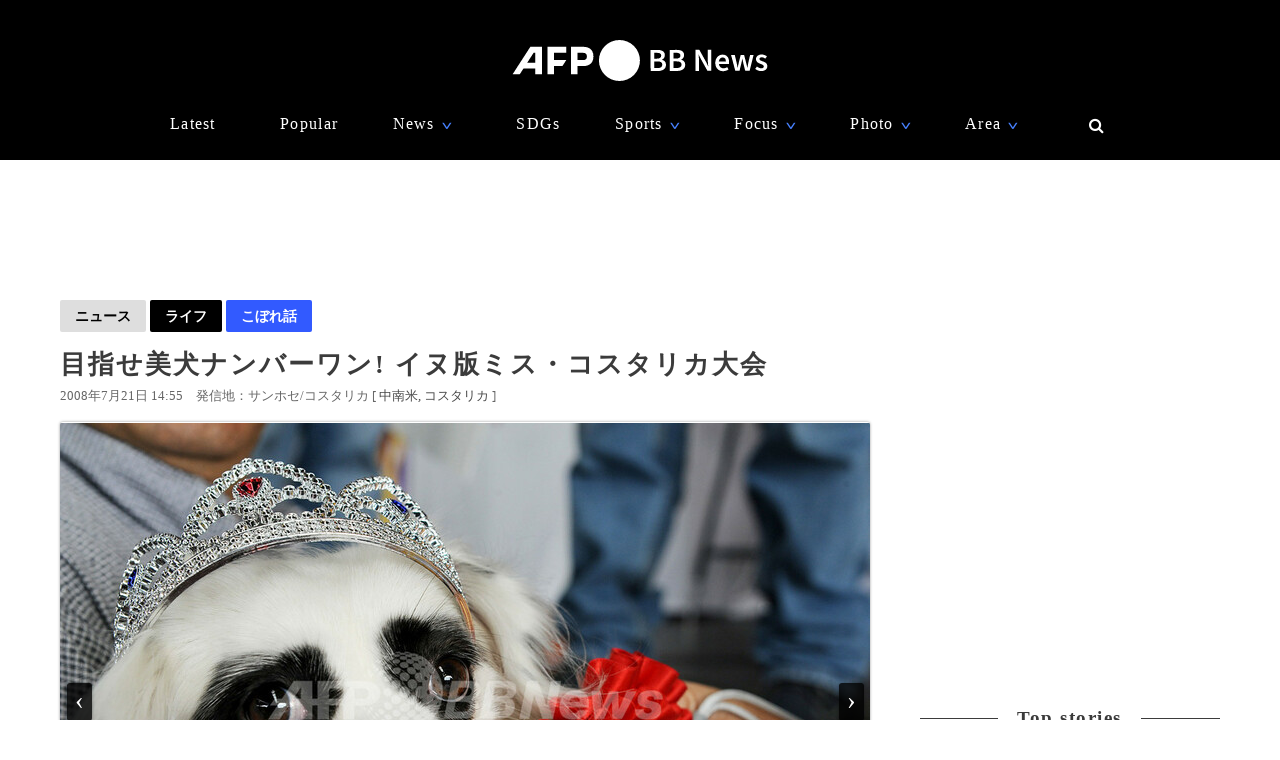

--- FILE ---
content_type: text/html; charset=utf-8
request_url: https://www.afpbb.com/articles/-/2420803?pid=3153849
body_size: 22004
content:


<!doctype html>
<!--[if IE]><html class="ie" lang="ja" prefix="og: http://ogp.me/ns# fb: http://ogp.me/ns/fb# article: http://ogp.me/ns/article#"><![endif]-->
<html lang="ja" prefix="og: http://ogp.me/ns# fb: http://ogp.me/ns/fb# article: http://ogp.me/ns/article#">
<head>
<meta charset="utf-8">
<meta name="viewport" content="width=device-width" />
<meta http-equiv="X-UA-Compatible" content="IE=Edge,chrome=1" />


<title>目指せ美犬ナンバーワン! イヌ版ミス・コスタリカ大会　写真22枚　国際ニュース：AFPBB News</title>
<meta name="description" content="【7月21日 AFP】コスタリカの首都サンホセ（San Jose）で20日、イヌ版ミス・コスタリカ・コンテストが開催され、成犬部門ではヨークシャーテリア のSammyちゃんが、子犬部門ではビーグルのTachieちゃんが、それぞれミスの栄冠を獲得した。">

<meta name="twitter:card" content="photo">
<meta name="twitter:site" content="@afpbbcom">
<meta property="og:title" content="目指せ美犬ナンバーワン! イヌ版ミス・コスタリカ大会" id="og-title">
<meta property="og:type" content="article">
<meta property="og:url" content="https://www.afpbb.com/articles/-/2420803?pid=3153849" id="og-url">
<meta property="og:image" content="https://afpbb.ismcdn.jp/mwimgs/d/9/1000x/img_d9fef4e353bb6fe9ec682fff83542756209193.jpg" id="og-image">

<link rel="preload" as="image" fetchpriority="high" href="https://afpbb.ismcdn.jp/mwimgs/d/9/810wm/img_d9fef4e353bb6fe9ec682fff83542756209193.jpg" imagesrcset="https://afpbb.ismcdn.jp/mwimgs/d/9/810wm/img_d9fef4e353bb6fe9ec682fff83542756209193.jpg 1x,https://afpbb.ismcdn.jp/mwimgs/d/9/-/img_d9fef4e353bb6fe9ec682fff83542756209193.jpg 2x">

<meta property="og:description" content="【7月21日 AFP】コスタリカの首都サンホセ（San Jose）で20日、イヌ版ミス・コスタリカ・コンテストが開催され、成犬部門ではヨークシャーテリア のSammyちゃんが、子犬部門ではビーグルのTachieちゃんが、それぞれミスの栄冠を獲得した。">
<meta property="fb:admins" content="148818285196349">
<meta property="fb:pages" content="148818285196349">
<meta name="category" content="lifestyle">
<meta name="epoch-publish-date" content="1216619704000">
<meta name="epoch-end-date" content="1311174000000">

  <link rel="amphtml" href="https://www.afpbb.com/articles/amp/2420803">

<meta name="cXenseParse:pageclass" content="article">
<meta name="cXenseParse:recs:publishtime" content="2008-07-21T14:55:04+09:00">
<meta name="cXenseParse:afp-publicdate" content="2008/07/21">
<meta name="cXenseParse:afp-publicmonth" content="2008/07">
<meta name="cXenseParse:afp-publictime" content="14:55:04">
<meta property="article:modified_time" content="2008-07-21T14:55:04+09:00">
<meta name="cXenseParse:afp-category" content="ライフスタイル">
<meta name="cXenseParse:afp-subcategory" content="ライフ ">
<meta name="cXenseParse:afp-subcategory" content="m_afp">
<meta name="cXenseParse:afp-subcategory" content="offbeat">
<meta name="cXenseParse:afp-subcategory" content="topics">
<meta name="cXenseParse:afp-country" content="コスタリカ">
<meta name="cXenseParse:afp-city" content="サンホセ">
<meta name="cXenseParse:afp-photos" content="22">
<meta name="cXenseParse:afp-id" content="2420803">
<link rel="canonical" href="https://www.afpbb.com/articles/-/2420803" />
<!--icon-->
<link rel="shortcut icon" href="https://afpbb.ismcdn.jp/common/images/favicon2020.ico"><link rel="apple-touch-icon" href="https://afpbb.ismcdn.jp/common/images/apple-touch-icon2020.png">

<link rel="preconnect" href="//afpbb.ismcdn.jp" crossorigin>
<link rel="preconnect" href="//securepubads.g.doubleclick.net" crossorigin>
<link rel="preconnect" href="//cdn.ampproject.org" crossorigin>
<link rel="preconnect" href="//cdn.taboola.com" crossorigin>
<link rel="preconnect" href="//c.amazon-adsystem.com" crossorigin>
<link rel="preconnect" href="//flux-cdn.com" crossorigin>
<link rel="preconnect" href="//pagead2.googlesyndication.com" crossorigin>
<link rel="preconnect" href="//www.googletagmanager.com" crossorigin>

  <style>
@charset "utf-8";body{font-family:Hiragino Sans,Meiryo UI,游ゴシック Medium,Yu Gothic Medium,"sans-serif";font-size:16px;line-height:1.6;margin:0;padding:0;text-align:center;word-break:break-all;color:#3b3b3b;background:#fff}.btn,a,div,figcaption,figure,h1,h2,h3,h4,h5,input,li,nav,p,section,span,textarea,ul{box-sizing:border-box;margin:0;padding:0}h1{font-weight:600}h2,h3,h4,h5{font-weight:500}input:focus,textarea:focus{outline:1px auto #325aff}.caption li{margin-left:30px/1.5}a{font-weight:300;cursor:pointer;color:#494949;border-bottom:none;-webkit-backface-visibility:hidden;backface-visibility:hidden}a,aimg:hover{text-decoration:none}a:hover,aimg:hover{opacity:.7}a:hover{text-decoration:underline;color:#6f6f6f}a:visited{opacity:.8}a img,a img:active,a img:hover,a img:link,a img:visited,img{vertical-align:bottom;border:0}@media (-ms-high-contrast:none){.thumb-list .title,aside,main,section{display:block}}.no-flexbox .flex>.main,.no-flexbox .flex>a,.no-flexbox .flex>div,.no-flexbox .flex>li,.no-flexbox .flex>section{float:left}.no-flexbox .flex>li.flex{list-style:none}.no-flexbox .thumb-list .thumb{margin-right:10px}.no-flexbox .thumb-list .title{width:88%}.no-flexbox #container:after,.no-flexbox .thumb-list-wrap .thumb-list:after{line-height:0;display:block;visibility:hidden;clear:both;height:0;content:"."}.thumb{position:relative;overflow:hidden;width:100%;height:100%;border-radius:3px;background-color:#aaa;box-shadow:0 0 3px rgba(0,0,0,.4)}.thumb .title{font-size:1em}.thumb-fit{-o-object-fit:cover;object-fit:cover}.thumb-contain{padding:2px 8px;background-color:#f9f9f6;-o-object-fit:contain;object-fit:contain}.thumb-img{position:absolute;top:-100%;right:-100%;bottom:-100%;left:-100%;min-width:100%;min-height:100%;margin:auto}.thumbtitle{position:absolute;z-index:1;bottom:0;overflow:hidden;width:100%;padding:2.4em 1em .8em;color:#fff;background:linear-gradient(180deg,rgba(0,0,0,.7),transparent 0,rgba(0,0,0,.7));text-shadow:1px 1px 1px rgba(0,0,0,.7)}.backimg-grad{padding:30px 0;background:linear-gradient(180deg,rgba(0,0,0,.9),rgba(0,0,0,.4) 40%,rgba(0,0,0,.7))}.backimg-grad-light{padding:30px 0;background:linear-gradient(180deg,transparent,rgba(0,0,0,.3) 40%,rgba(0,0,0,.6))}.thumb-grad{list-style-type:none}.thumb-grad .block{position:relative;height:100%}.thumb-grad.thumb-AD .title,.thumb-grad.thumb-m .title{font-size:1em}.thumb-s{width:83px;height:66px}.thumb-m{width:248px;height:176px}.thumb-AD{width:300px;height:250px;margin-bottom:20px}.backimg{background-repeat:no-repeat;background-position:50% 20%;background-size:cover}#container{width:1160px;margin:15px auto;text-align:left}#container,.main{position:relative}.main{width:810px;margin-top:20px;margin-right:20px}.sub{position:relative;width:300px}#latest #container,#ranking #container,.search #container{margin-top:45px}#latest .main .thumb-list .title,#ranking .main .thumb-list .title,.search .main .thumb-list .title{width:80%}#latest .main .thumb-list .title .title,#ranking .main .thumb-list .title .title,.search .main .thumb-list .title .title{font-size:1.18em;width:100%}.widget-reccomend{margin-top:45px}#common-category-simple{margin:60px auto 30px}#common-category .flex-wrap{display:none;width:810px}#common-category .flex-wrap.tab-current{display:flex}#common-category .thumb-list-wrap{display:none}#common-category .thumb-list-wrap.tab-current{display:block}.sub .thumb-AD{margin-bottom:20px}#common-pr,#common-topstory{margin-bottom:45px}#common-ranking .thumb-list .title{width:54%}.topstory{position:relative;width:1160px;margin:0 auto}.topstory .thumb-m{position:absolute;width:250px}.topstory .thumb-grad{border-radius:3px;background-color:#666}.thumb-topstory{width:564px;height:379px}.thumb-topstory-1{top:0;left:594px}.thumb-topstory-2{top:206px;left:594px}.thumb-topstory-3{top:0;left:874px}.thumb-topstory-4{top:206px;left:874px}.footer{padding:30px 0 90px;color:#fff;background-color:#000}.footer .title{padding:7.5px 15px;color:#4781ff;border-bottom:2px solid #325aff}.footer-info{position:relative}.footer-info,.footer-info .logo-afp-svg{margin:30px auto}.footer-menu{font-size:.8em;width:1160px;margin:0 auto;list-style:none}.footer-menu-ul{font-size:.9em;padding:15px;list-style:none;text-align:left}.footer-menu-ul li{margin:2px 0}.footer-menu-ul a{color:#ccc}.footer-menu-ul .fa{margin:10px 8px 0}.footer-menu-ul .fa:hover{text-decoration:none}.clear{*zoom:1}.clear:after{line-height:0;display:block;visibility:hidden;clear:both;height:0;content:"."}.inline{display:inline-block}.block{display:block}.link{width:100%;margin:15px 0}.center,.link{text-align:center}.center{align-items:center}.table_cell{display:table-cell;vertical-align:middle}.under-line{text-decoration:underline}.flex{display:flex;flex-wrap:wrap;justify-content:space-between}.flex-center{justify-content:center}.flex-start{justify-content:flex-start}.flex-start .item-card,.flex-start .thumb-grad{margin:0 11px}.flex-end{justify-content:flex-end}.flex-around{justify-content:space-around}.move{transition:all .3s ease-in-out;transition-delay:0s;-webkit-animation:fadeEffect 1s;animation:fadeEffect 1s}.hide-text{font:0/0 a;height:0!important;margin:0!important;border:0!important}.hide-sprite-text,.hide-text{color:transparent;background-color:transparent}.hide-sprite-text{line-height:0;height:0;border:none}.weight-light-b{-webkit-text-stroke:1px #000;text-stroke:1px #000}.line{margin:30px/2 auto;border:none;border-bottom:1px solid #dedede}.svg-w{fill:#fff}.noimage{display:block;height:100%;padding-top:30%;background:#aaa}.title{line-height:1.4em;text-align:left;letter-spacing:.08em;-webkit-font-feature-settings:"palt";font-feature-settings:"palt"}.title-center{display:table;text-align:center;white-space:nowrap;color:#3b3b3b}.title-center:after,.title-center:before{display:table-cell;width:50%;content:"";background:linear-gradient(transparent 50%,currentColor 0,currentColor calc(50% + 1px),transparent calc(50% + 1px));background-clip:padding}.title-center:after{color:#3b3b3b;border-left:1em solid #fff}.title-center:before{color:#3b3b3b;border-right:1em solid #fff}.title-center{font-size:1.2em;font-weight:600;margin-bottom:30px}.title-category{font-size:1.1em;margin-bottom:20px;padding-bottom:4px;text-align:center;border-bottom:2px solid #666}.title-wide{width:100%!important}.barBkGrad{z-index:2;width:100%;padding:30% 10px 10px;background:#000;background:linear-gradient(180deg,rgb,transparent 0,rgba(0,0,0,.7));box-shadow:0 0 3px rgba(0,0,0,.4)}.txt-shadow{color:#fff;text-shadow:1px 1px 1px rgba(0,0,0,.7)}.input-txt{font-size:1em;border:none}.input-txt,.input-txt:focus{outline:none}.fixed{position:fixed}.rank{font-weight:500;letter-spacing:-1px;color:#666}.tab-wrap{margin-bottom:20px;border-bottom:2px solid #000}.tab-wrap .current{;color:#fff;border-top:none;background-color:#000}.tab-wrap .current:hover{color:#fff}.js-tab-item{display:none}.js-tab-item.current{display:block}.js-tab-item .arrow-down{-webkit-transform:rotate(90deg) scale(.8,1.4) translateX(-7px);transform:rotate(90deg) scale(.8,1.4) translateX(-7px)}.btn{font-size:.88em;position:relative;display:inline-block;padding:5px 15px;cursor:pointer;text-align:center;color:#000;border-radius:2px;background:#dedede;background-clip:border-box;align-items:center}.btn:hover{text-decoration:none;color:#325aff;border-color:#325aff}.btn .title{font-size:1em;font-weight:500;padding-right:30px}.btn .arrow{position:absolute;right:15px}.readmore{font-size:1.2em;font-weight:500;text-align:center}.readmore .btn{position:relative;min-width:260px;padding:10px;color:#666;border:1px solid #666;background-color:hsla(0,0%,62%,.12156862745098039);box-shadow:0 0 3px rgba(0,0,0,.4)}#latest2{display:none}#btnTop{font-size:1.3em;line-height:1.3em;position:fixed;right:1em;bottom:1em;display:none;width:48px;height:48px;border-radius:50%}#btnTop,.btn-bl{color:#fff;background-color:#000}.btn-bl:hover,.btn-bl:visited,.btn-blue{color:#fff}.btn-blue{background-color:#325aff}.btn-blue:hover,.btn-blue:visited{color:#fff}.btn-pyeongchang{color:#fff;border-color:#0076bf;background-color:#005794}.btn-pyeongchang:hover,.btn-pyeongchang:visited{color:#fff}.btn-tab{margin-left:2px;border-top:2px solid #fff}.arrow{font-weight:700;font-style:normal;display:inline-block;padding-left:.8em;-webkit-transform:scaleX(.6);transform:scaleX(.6)}.arrow-down{-webkit-transform:scaleY(.6);transform:scaleY(.6)}.day{font-size:13px;color:#666}.cate{font-size:.8em;padding:1px 6px;text-align:center;color:#fff;border-radius:2px;background-color:#325aff}.caption{font-size:.88em;font-weight:300;line-height:1.4em}.pager{position:relative;width:100%;margin:30px 15px 60px;list-style:none}.pager li{margin:0 7.5px;text-align:center}.pager .next,.pager .prev{position:absolute;margin:0}.pager .prev{left:10px}.pager .next{right:10px}.pager .current{padding:2px 30px;color:#fff;background-color:#666}.pager a{font-weight:700}.item-card a:after,.thumb-grad a:after,.thumb-list a:after{font-size:.88em;line-height:1.4;position:absolute;z-index:2;top:-4px;left:-4px;padding:4px 8px;color:#fff;border-radius:2px;background-color:#000;box-shadow:0 0 3px rgba(0,0,0,.4);-webkit-font-feature-settings:"palt";font-feature-settings:"palt"}.item-card.m_afp_afpmov a:before,.thumb-grad.m_afp_afpmov a:before,.thumb-list.m_afp_afpmov a:before{font-size:1em;line-height:18px;position:absolute;z-index:1;top:23%;left:40%;width:18px;height:18px;padding:18px;content:"▶";text-align:center;opacity:.8;color:#fff;border-radius:50%;background-color:#325aff}.item-card.column a:after,.thumb-grad.column a:after,.thumb-list.column a:after{content:"記者コラム";background-color:#325aff}.item-card.todayphoto a:after,.thumb-grad.todayphoto a:after,.thumb-list.todayphoto a:after{content:"今日の1枚";background-color:#325aff}.item-card.dailylife a:after,.thumb-grad.dailylife a:after,.thumb-list.dailylife a:after{content:"世界の日常風景";background-color:#325aff}.item-card.from-mee a:after,.thumb-grad.from-mee a:after,.thumb-list.from-mee a:after{content:"MEE"}.item-card.from-cns a:after,.thumb-grad.from-cns a:after,.thumb-list.from-cns a:after{content:"CNS"}.item-card.from-xinhua a:after,.thumb-grad.from-xinhua a:after,.thumb-list.from-xinhua a:after{content:"Xinhua News"}.item-card.from-jinmin a:after,.thumb-grad.from-jinmin a:after,.thumb-list.from-jinmin a:after{content:"People's Daily"}.item-card.from-toho a:after,.thumb-grad.from-toho a:after,.thumb-list.from-toho a:after{content:"東方新報"}.item-card.from-moneytoday a:after,.thumb-grad.from-moneytoday a:after,.thumb-list.from-moneytoday a:after{content:"MONEYTODAY"}.item-card.from-news1 a:after,.thumb-grad.from-news1 a:after,.thumb-list.from-news1 a:after{content:"news1"}.item-card.from-newsis a:after,.thumb-grad.from-newsis a:after,.thumb-list.from-newsis a:after{content:"NEWSIS"}.item-card.from-starnews a:after,.thumb-grad.from-starnews a:after,.thumb-list.from-starnews a:after{content:"STARNEWS"}.item-card.cgtntrend a:after,.thumb-grad.cgtntrend a:after,.thumb-list.cgtntrend a:after{content:"CGTN TREND"}.item-card.from-cgtn a:after,.thumb-grad.from-cgtn a:after,.thumb-list.from-cgtn a:after{font-size:.68em;content:"CGTN Japanese"}.item-card.from-koreawave a:after,.thumb-grad.from-koreawave a:after,.thumb-list.from-koreawave a:after{font-size:.68em;content:"KOREA WAVE"}.item-card.jiji a:after,.thumb-grad.jiji a:after,.thumb-list.jiji a:after{content:"時事通信"}.item-card.m_mode a:after,.item-card.m_modewatch a:after,.thumb-grad.m_mode a:after,.thumb-grad.m_modewatch a:after,.thumb-list.m_mode a:after,.thumb-list.m_modewatch a:after{content:"MODE PRESS"}.item-card.wp a:after,.thumb-grad.wp a:after,.thumb-list.wp a:after{content:"Watches Press"}.item-card[class*=engine] a:after,.thumb-grad[class*=engine] a:after,.thumb-list[class*=engine] a:after{content:"ENGINE"}#ranking .item-card a:after,#ranking .item-card a:before,#ranking .thumb-grad a:after,#ranking .thumb-grad a:before,#ranking .thumb-list a:after,#ranking .thumb-list a:before{margin-left:30px}.item-card{display:inline-block\9;width:248px}.item-card .cate{width:50%;margin:10px auto}.flex-wrap .item-card{position:relative;margin-bottom:20px;list-style:none}.flex-wrap .item-card .day{padding:0 15px}.flex-wrap .thumb{margin:auto}.flex-wrap .title{font-size:.92em;margin:10px 0 15px;padding:0 10px}.thumb-list{position:relative;margin-bottom:20px;list-style:none}.thumb-list .thumb-fit{-o-object-fit:contain;object-fit:contain}.thumb-list .title{font-size:.88em;width:68%;align-items:center}.thumb-list .thumb{align-items:center}.thumb-list a:after{font-size:.8em;padding:2px 6px}.thumb-list.m_afp_afpmov a:before{line-height:6px;top:19%;left:4.6%;width:6px;height:6px;padding:15px;text-indent:-4px}.thumb-list-wrap .thumb-list{padding-bottom:20px;border-bottom:1px solid #aaa}.thumb-list-wrap .thumb-list:last-child{border:none}.thumb-list-wrap .thumb-list .day{width:82%;margin-bottom:7.5px}.thumb-list-wrap .thumb-list .thumb{width:110px;height:75px}.thumb-topstory-0.m_afp_afpmov a:before{top:43%;left:47%}.flag{line-height:176px;color:#fff;background-color:#000}.feature{margin-bottom:40px}.feature-list{margin-bottom:12px;list-style:none}.feature-list.sdgs{padding-top:8px;background:url(/common/images/sdgs/ttl_line.gif) no-repeat;background-size:contain}.feature-list.\--top .feature-bnr__ttl{font-size:16px}.feature-bnr{display:flex;background-color:#f1f1f1}.feature-bnr__info{width:100%}.feature-bnr__ttl{font-size:14px;padding:8px 16px;color:#fff;background-color:#262626}.feature-bnr__txt{margin:8px 16px}.panorama{position:absolute;top:20%;left:30%;width:80px;height:80px;border:3px solid #fff;border-radius:50%;background-color:rgba(0,0,0,.5)}.parorama-txt{line-height:176px;color:#fff}.panoramaL{top:38%;left:42%;width:100px;height:100px}.panoramaL .parorama-txt{line-height:90px}.panoramaS{top:5%;left:8%;width:60px;height:60px}.panoramaS .parorama-txt{line-height:50px}.alert{font-size:1.1em;font-weight:500;line-height:100px;position:fixed;z-index:1000000;top:0;width:100%;height:100px;color:#fff;background-color:#8b0000}.news-alert{font-weight:700;width:100%;margin-bottom:1.8em;border:3px solid #325aff}a.news-alert{color:#325aff}.anchor{display:inline-block;padding-top:80px}.promotion{color:#d3d3d3}.pr-category,.promotion{font-size:12px;font-weight:700}.pr-category{position:absolute;z-index:2;top:10px;right:10px;padding:.3em .6em;opacity:.5;color:#fff;border-radius:2px;background:#000}.pyeongchang-table iframe{min-height:300px}.pyeongchang-table-sub{overflow-y:scroll;width:340px;height:400px;margin-top:.8em;margin-bottom:.8em}#engine-watch-gallery2018 .topstory-backimg h2,body[class*=afpwaa] .topstory-backimg h2{padding:1em}#engine-watch-gallery2018 .topstory-backimg .caption,body[class*=afpwaa] .topstory-backimg .caption{padding:1em;color:#c1c1c1;background-color:rgba(0,0,0,.82)}body[class*=afpwaa] .topstory-backimg h1{padding:1em}body[class*=afpwaa] .topstory-backimg h2{font-size:1.28em}body[class*=afpwaa] .topstory-backimg .btn{font-size:1em;margin-top:1em;padding-right:2em}body[class*=afpwaa] .topstory p{margin:1em;word-break:break-word}body[class*=afpwaa] .footer{padding:1em 2em}body[class*=afpwaa] .about{margin-bottom:1em;padding:1.4em;text-align:left;background-color:#ececec}body[class*=afpwaa] .gcnj{float:left;width:250px;margin:0 1em 1em 0}body[class*=afpwaa] .sdgs{float:left;width:100px;height:auto;margin-right:1em}body[class*=afpwaa] .list-article{line-height:1.8;position:relative;margin:2em 0 1em}body[class*=afpwaa] .list-article ul.caption{margin-bottom:1em}body[class*=afpwaa] .list-article .title{margin:1em 0}body[class*=afpwaa] .list-article .thumb-AD{float:left;margin:1em}body[class*=afpwaa] .list-article blockquote{font-size:.9em;font-style:italic;margin:0;padding:0 1.5em;border:1px ridge;background-color:#f9f9f6}body[class*=afpwaa] .list-article>p,body[class*=afpwaa] .list-article ul{font-size:.88em}body[class*=afpwaa] .list-category{margin:1.4em 0 2em}body[class*=afpwaa] .list-category .btn{width:32%}body[class*=afpwaa] .list-category .btn a{font-weight:700;margin-right:1em}body[class*=afpwaa] .copy-date{display:flex;justify-content:flex-end}body[class*=afpwaa] .article-category{margin-bottom:20px;text-align:right}body[class*=afpwaa] .article-category a{padding-right:2.2em}#engine-watch-gallery2018 .topstory .promotion{position:absolute;left:0}#engine-watch-gallery2018 .topstory-backimg h1{font-size:2.4em;padding:5em 1em 2em}#engine-watch-gallery2018 .readmore .btn{width:60%;color:#fff;background:#000}#engine-watch-gallery2018 .readmore img{float:left;margin-right:1em}#engine-watch-gallery2018 .readmore .title{margin-top:78px;padding-right:10px}#common-nav{font-family:Helvetica Neue,Hiragino Sans,Meiryo UI,游ゴシック Medium,Yu Gothic Medium,"sans-serif";position:fixed;z-index:100000;top:0;width:100%;height:160px;color:#fff;background-color:#000}#common-nav a{font-weight:400;display:block;color:#fff}#common-nav .current>a{border-bottom:1px solid #325aff}#common-nav.nav-min{height:68px}#common-nav.nav-min #nav-wrap{display:flex;height:100%;align-items:center}#common-nav.nav-min #nav-logo{margin-top:-8px}#common-nav.nav-min #nav-logo img{width:140px}#common-nav.nav-min .nav-menu{margin:0 0 0 auto}#nav-height{height:160px;background-color:#000}#nav-wrap{width:1160px;margin:auto}#nav-wrap li{list-style:none}#nav-logo{margin-top:40px}.nav-menu{width:960px;margin:30px auto 0;letter-spacing:.08em}.nav-menu .arrow-down{position:relative;bottom:-2px;left:-8px;color:#4781ff}.nav-cate a{padding:0 10px}.nav-menu-hover{position:relative;cursor:pointer}.nav-menu-sub{position:absolute;left:-30px;display:none;min-width:222px;padding:15px 30px;text-align:left;border-radius:3px;background-color:#000;box-shadow:0 0 3px rgba(0,0,0,.4)}.nav-menu-cate{font-size:.9em}.nav-menu-cate a{padding:4px 10px}.nav-menu .area .nav-menu-sub,.nav-menu .fashion .nav-menu-sub{width:230px}#site-search .nav-menu-sub{top:-10px;left:-326px;width:340px;padding:0;border:10px solid #000;background-color:transparent}#site-search #btn-close,#site-search #btn-search{position:relative;z-index:10;padding:6px;cursor:pointer;color:#fff;border:none;background:none}#site-search-input{text-align:left;border-bottom:1px solid #666;background-color:#000}#site-search-input .input-txt{color:#fff;background:#000}.bnr{text-align:center}.bnr,.bnr div{margin:auto;border:none}#pc_article,.sub .bnr{min-height:250px}.sub .bnr{z-index:2;margin:20px auto 40px}.pr-text{min-width:680px;min-height:50px;margin:20px 0}.pr-text .txt{position:relative;height:22px}.pr-text .sb{font-size:.9em;line-height:1em;position:absolute;top:6px;left:0;padding:4px 6px;color:#3b3b3b}#pc_1st_728x90{min-height:90px;margin:15px auto 0}.banner-double{min-height:250px;text-align:center}.banner-double div{display:inline-block;*display:inline;*zoom:1;margin:2px 5px 0}.banner-double div img{vertical-align:baseline}#pc_3rd_rec{top:80px;margin-bottom:30px*2}.sticky{position:sticky;position:-webkit-sticky}#sticky-wrap{position:relative}#pc_1st_rec.fixed{z-index:10;top:80px;width:320px;padding-left:10px;background-color:#fff}#pc_1st_rec.sticky{top:80px}#pc_2nd_rec.fixed{z-index:10;top:80px;width:320px;padding-left:10px;background-color:#fff}#pc_2nd_rec.sticky{top:80px}#pc_3rd_rec.sticky,.pc_3rd_rec.sticky{position:sticky;position:-webkit-sticky}.ad-overlay{z-index:2;right:0;bottom:0;left:0}@media only screen and (max-width:1159px){body #nav-wrap,body .footer-menu,body .nav-menu{width:100%}body .nav-min .nav-menu{width:95%;margin-left:80px}body .nav-cate{font-size:.9em}body .nav-cate a{padding:0 5px}}body.iPad{width:1160px}body.iPad #container{width:96%}body.iPad .flex-wrap .item-card{overflow:hidden;width:24%;margin-left:0}body.iPad .flex-wrap.flex-start{justify-content:space-between}body.iPad #common-category .flex-wrap,body.iPad #nav-wrap,body.iPad #topstory .topstory{width:100%}body.iPad #common-category .flex-wrap .item-card{width:31%}body.iPad #article-wrap .item{justify-content:center}body.iPad .main{width:70%}body.iPad.article.big_gallery #container{max-width:810px}body.iPad.article.big_gallery .main{width:100%}.article-signage{position:relative;width:1160px}.article-signage .title{font-size:1.6em;padding-top:15px}.article-signage .title.pager{font-size:1.4em}.subcate .btn{font-weight:700}.subcate .promotion{padding:9px 12px;color:#333;border-radius:2px;background-color:#dedede}.subcate-bottom{margin-top:10px}.day .btn{font-size:1em;font-weight:700}.btn-cate{font-size:.88em}.btn-cate .btn{margin-right:1em}.loading{display:none;margin:auto;text-align:center}.sub{top:115px}#article-wrap{width:1160px}#article-contents{margin-bottom:30px}#logo-outside{position:absolute;right:340px;bottom:-5px}#pc_1st_rec{padding-top:0}#photos{margin-top:15px;text-align:center}#main-img{position:relative;max-width:810px;max-height:540px;-o-object-fit:contain;object-fit:contain}#main-img:hover{opacity:1}.num{line-height:26px;max-width:180px;height:26px;margin:10px auto 0;text-align:center;border-radius:3px;background-color:rgba(0,0,0,.8);box-shadow:0 0 3px rgba(0,0,0,.4)}.num,.num a{color:#fff}.num .next,.num .prev{padding:15px}.num-main{font-size:1.6em;position:absolute;top:48%;color:#fff}.num-main span{position:relative;padding:3px 8px 6px;border-radius:3px;background-color:rgba(0,0,0,.8);box-shadow:0 0 3px rgba(0,0,0,.4)}.num-main .prev{left:-370px}.num-main .next{right:-370px}@media (-ms-high-contrast:none){.num,.num-main{left:46%}}.photo-wrapper{position:relative;overflow:hidden;width:100%;height:540px;background-color:#fff;align-items:center}.next-btn,.prev-btn{position:absolute;z-index:2;top:0;width:50%;height:100%}.next-btn{right:0}.prev-btn{left:0}.article-relation-photo{position:relative;margin-bottom:1em}.article-relation-photo>.flex{position:relative;width:810px}.thumb-wrapper{overflow:hidden;width:810px;height:66px;min-height:66px;padding-left:20px;white-space:nowrap;-webkit-overflow-scrolling:touch;-ms-overflow-style:none}.thumb-wrapper::-moz-scrollbar{display:none}.thumb-wrapper::-webkit-scrollbar{display:none}.thumb-wrapper .thumb{float:left;width:83px;height:66px;margin:0 4px;text-align:center;align-items:center}.thumb-wrapper .thumb.flag_18,.thumb-wrapper .thumb.flag_18caution,.thumb-wrapper .thumb.flag_caution{line-height:66px;height:66px;background-color:#000}.thumb-wrapper .thumb.flag_18 a,.thumb-wrapper .thumb.flag_18caution a,.thumb-wrapper .thumb.flag_caution a{display:block}.thumb-wrapper .thumb.slick-slide img{display:inline-block;width:83px;height:66px;-o-object-fit:contain;object-fit:contain}.thumb.current{border:2px solid #325aff}.slick-arrow{font-size:0;position:absolute;z-index:2;top:0;display:inline-block;height:66px;padding:0;cursor:pointer;text-align:center;border:none;border-radius:0;align-items:center}.slick-arrow:before{font-size:20px;line-height:66px;display:block;width:20px;-webkit-font-smoothing:antialiased}.slick-prev{left:0}.slick-prev:before{content:"<"}.slick-next{right:0}.slick-next:before{content:">"}.jiji #main-img,.referencephoto #main-img{max-width:320px;max-height:280px}.jiji .article-photo,.referencephoto .article-photo{float:left;width:320px;height:auto;margin:0 30px 30px 0}.jiji .tmpl_skin.article-photo,.referencephoto .tmpl_skin.article-photo{width:100%}.jiji .photo-wrapper,.pr-logo .photo-wrapper,.referencephoto .photo-wrapper{height:auto}.pr-logo #main-img{max-width:320px;max-height:280px}.flag_18,.flag_18caution,.flag_caution{font-size:.9em}.flag_18 #main-img,.flag_18caution #main-img,.flag_caution #main-img{display:none}.flag_18 .photo-wrapper,.flag_18caution .photo-wrapper,.flag_caution .photo-wrapper{position:relative;text-align:center;background:#000}.flag_18 .next,.flag_18 .num,.flag_18 .prev,.flag_18caution .next,.flag_18caution .num,.flag_18caution .prev,.flag_caution .next,.flag_caution .num,.flag_caution .prev{visibility:hidden}.flag_18 .flagBtn,.flag_18 .flagTxt,.flag_18caution .flagBtn,.flag_18caution .flagTxt,.flag_caution .flagBtn,.flag_caution .flagTxt{color:#fff}.flag_18 .flagTxt,.flag_18caution .flagTxt,.flag_caution .flagTxt{font-size:1.2em;padding-top:10%;text-align:left}.flag_18 .flagBtn,.flag_18caution .flagBtn,.flag_caution .flagBtn{width:84%;padding:10px;cursor:pointer;text-align:left;border:1px solid #777}.flag_18 .flagBtn .caption,.flag_18caution .flagBtn .caption,.flag_caution .flagBtn .caption{color:#fff}.flag_18.ok .next,.flag_18.ok .num,.flag_18.ok .prev,.flag_18caution.ok .next,.flag_18caution.ok .num,.flag_18caution.ok .prev,.flag_caution.ok .next,.flag_caution.ok .num,.flag_caution.ok .prev{visibility:visible}.flag_18.ok .flagBtn,.flag_18.ok .flagTxt,.flag_18caution.ok .flagBtn,.flag_18caution.ok .flagTxt,.flag_caution.ok .flagBtn,.flag_caution.ok .flagTxt{display:none}.flag_18.ok #main-img,.flag_18caution.ok #main-img,.flag_caution.ok #main-img{display:block}.article-body{font-weight:300;line-height:1.8;margin-top:15px;letter-spacing:.08em;-webkit-font-feature-settings:"palt";font-feature-settings:"palt"}.article-body h4{font-size:1.1em;line-height:1.4;margin:1em 0}.article-body p{margin-bottom:30px;word-wrap:normal;word-break:normal}.article-body p a{color:#64b4ff}.article-body p a:hover{color:#325aff}.article-body .central{margin:10px auto;text-align:center}.article-body .central .caption{max-width:640px;margin:auto}.article-body .central .img{border-radius:3px;box-shadow:0 0 3px rgba(0,0,0,.4)}.article-body .central .figure-center{max-width:640px;margin:auto;text-align:left}.readdetail{margin:15px auto}.searchLink{font-size:.92em}.caption{padding:15px 0;text-align:left;word-wrap:normal;word-break:normal;color:#666}.caption-hide{position:absolute;bottom:0;display:none;background-color:rgba(0,0,0,.8)}#caption-btn{display:block}#caption-btn-close{display:none}#caption-btn,#caption-btn-close{width:50%;margin:10px auto}.caution_txt{font-size:1.1em;font-weight:700;padding:1em 2em;color:#fff}.article-signage .btn-correct{margin-left:1em}.article-signage .location a:after{content:","}.article-signage .location a:last-child:after{content:""}.article-sns{position:fixed;z-index:3;top:80px;display:none;width:80px}.article-sns .btn{font-size:1.6em;line-height:1.6em;width:60px;height:50px;margin:2px}.article-sns .btn.weibo{line-height:1.3em;background-image:none}.article-relation-photo .article-sns{position:absolute;z-index:3;top:2px;right:2px}.article-relation-photo .article-sns .btn{font-size:1.4em;line-height:1.4em;width:50px;height:40px;margin:2px;background-color:#000}.article-relation-photo .article-sns .fa:before{color:#fff}#article-relation-contents .day{margin-bottom:5px}.correct #article-relation-contents .title{width:100%}.next-title{text-align:center}.next-title .btn{font-size:1em;padding:2px 60px;color:#fff;background-color:#000}.next-title a{font-weight:700}.article-buy{margin:15px 0;text-align:right}.article-buy .btn{width:500px}.article-category{margin-bottom:15px;text-align:right}.article-category a{font-weight:700}#article-category-latest{margin:45px 0}#article-category-latest .thumb-list{width:31%}#article-category-latest .thumb-list .title{display:-webkit-box;overflow:hidden;width:61%;height:-webkit-fit-content;height:-moz-fit-content;height:fit-content;-webkit-box-orient:vertical;-webkit-line-clamp:3}#sticky-wrap{height:60%}.gallery #mainimg{height:auto;min-height:610px;max-height:700px}.gallery #mainimg .slick-slider{position:relative}.gallery #mainimg .slick-prev{left:-30px}.gallery #mainimg .slick-next{right:-30px}.gallery #mainimg .slick-arrow{top:40%}.gallery #mainimg .slick-slide img{width:810px;height:540px;margin:auto;-o-object-fit:contain;object-fit:contain}.gallery #mainimg .thumb{width:810px;height:auto;margin:30px auto;text-align:center;background-color:#000}.gallery #mainimg .thumb img{width:83px;height:66px;-o-object-fit:contain;object-fit:contain}.gallery #mainimg .flag_18,.gallery #mainimg .flag_18caution,.gallery #mainimg .flag_caution{font-size:.9em;position:relative;text-align:center;background:#000}.gallery #mainimg .flag_18 .main-img,.gallery #mainimg .flag_18caution .main-img,.gallery #mainimg .flag_caution .main-img{visibility:hidden}.gallery #mainimg .flag_18.ok .caption,.gallery #mainimg .flag_18caution.ok .caption,.gallery #mainimg .flag_caution.ok .caption{position:absolute;bottom:0;width:100%;padding:1em;color:#fff;background-color:#000}.gallery #mainimg .flagTxt{position:absolute;top:60px;left:60px}.gallery #mainimg .flagBtn{position:absolute;top:40%;left:60px}.gallery #mainimg .current{border:none}.gallery #mainimg .ok .main-img{visibility:visible}.gallery #mainimg .ok .flagBtn,.gallery #mainimg .ok .flagTxt,.gallery #mainimg .slideundefined>div span{display:none}.gallery #mainimg .slideundefined{height:480px}.gallery .thumb-wrapper .slick-current{border:2px solid #325aff}.gallery .thumb-wrapper .slideundefined{width:0}.gallery .num{position:absolute;top:10px;right:10px;min-width:70px;background-color:rgba(0,0,0,.7)}.gallery #mainimg{margin-top:15px}.gallery #mainimg .gellary-thumb{position:relative;overflow:hidden;width:100%;height:540px}.gallery #mainimg .gellary-thumb img{border-radius:3px;box-shadow:0 0 3px rgba(0,0,0,.4)}.gallery #mainimg #gallery-hide{position:absolute;bottom:79px;width:100%;height:100px;background:linear-gradient(180deg,rgb,transparent 0,rgba(0,0,0,.7))}.gallery .caption{width:100%;padding-top:7.5px}.gallery #caption-btn{display:none}.column #container{width:1160px + 60px;padding:30px;background-color:#fff}.column img.back-image{position:fixed;z-index:-100;top:0;left:0;width:100%;min-width:1024px;height:auto;min-height:100%}.theme-link{margin:30px 0;padding:30px}.theme-link .category-title{width:64%}blockquote{font-style:italic;margin:1em auto 1.8em;padding:1em 1.8em 0;border:1px ridge;background-color:#f9f9f6}.engine-car .movie-wrap,.engine-mycar-myhouse .movie-wrap,.engine-watch-gallery2018 .movie-wrap,.engine-watch .movie-wrap{text-align:center}.engine-car .central,.engine-mycar-myhouse .central,.engine-watch-gallery2018 .central,.engine-watch .central{margin:30px auto;text-align:left}.engine-car .central .figure-center,.engine-mycar-myhouse .central .figure-center,.engine-watch-gallery2018 .central .figure-center,.engine-watch .central .figure-center{margin-bottom:.8em;text-align:center}.engine-car .central .figure-center+p,.engine-mycar-myhouse .central .figure-center+p,.engine-watch-gallery2018 .central .figure-center+p,.engine-watch .central .figure-center+p{font-size:.9em;width:640px;margin:auto}.engine-car .line,.engine-mycar-myhouse .line,.engine-watch-gallery2018 .line,.engine-watch .line{margin:30px auto}.engine-car .article-signage #logo-outside,.engine-mycar-myhouse .article-signage #logo-outside,.engine-watch-gallery2018 .article-signage #logo-outside,.engine-watch .article-signage #logo-outside{top:0;right:0}.engine-car .article-body .title-center br,.engine-mycar-myhouse .article-body .title-center br,.engine-watch-gallery2018 .article-body .title-center br,.engine-watch .article-body .title-center br{display:none}.engine-car .spec,.engine-mycar-myhouse .spec,.engine-watch-gallery2018 .spec,.engine-watch .spec{line-height:1.5em;width:100%;margin:30px 0;padding:30px;border:1px solid #ccc}.engine-car .spec ul li,.engine-mycar-myhouse .spec ul li,.engine-watch-gallery2018 .spec ul li,.engine-watch .spec ul li{line-height:1.8em;padding:.5em 0;list-style:none;border-bottom:1px solid #ccc}@media print{.nav-wrap{width:94%}#article-wrap>.item{justify-content:flex-start}.main{width:700px;margin-right:0;margin-left:1em}.sub{width:28%;margin-right:2em;margin-left:.8em}.sub .category-list.flex-around .title{width:48%}.sub .common-ranking .cxense{overflow:hidden;width:310px}}  </style>


<!-- google-analytics -->
<script type="text/javascript">
	(function(i,s,o,g,r,a,m){i['GoogleAnalyticsObject']=r;i[r]=i[r]||function(){
	(i[r].q=i[r].q||[]).push(arguments)},i[r].l=1*new Date();a=s.createElement(o),
	m=s.getElementsByTagName(o)[0];a.async=1;a.src=g;m.parentNode.insertBefore(a,m)
	})(window,document,'script','//www.google-analytics.com/analytics.js','ga');

	ga('create', 'UA-1030191-1', {'sampleRate': 10});
	ga('set', 'contentGroup1', 'lifestyle');
	ga('set', 'contentGroup2', '2014template');
	ga('set', 'contentGroup3', 'nocheck');
	ga('set', 'contentGroup4', 'offbeat');
	ga('send', 'pageview');
</script>
<script>
dataLayer =[{
	'url' : 'https://www.afpbb.com/articles/-/2420803',
	'pubDate' : '2008/07/21',
	'Category' : 'lifestyle',
	'SubCategory' : ["m_afp", "offbeat", "topics"],
	'title' : '目指せ美犬ナンバーワン! イヌ版ミス・コスタリカ大会',
	'articleID': '2420803',
}];
</script>
<!-- Google Tag Manager -->
<script>(function(w,d,s,l,i){w[l]=w[l]||[];w[l].push({'gtm.start':
new Date().getTime(),event:'gtm.js'});var f=d.getElementsByTagName(s)[0],
j=d.createElement(s),dl=l!='dataLayer'?'&l='+l:'';j.async=true;j.src=
'https://www.googletagmanager.com/gtm.js?id='+i+dl;f.parentNode.insertBefore(j,f);
})(window,document,'script','dataLayer','GTM-W9MGJDW');</script>
<!-- End Google Tag Manager -->


<!-- FLUX head -->
  <script async="async" src="https://flux-cdn.com/client/crlink/afpbb.min.js"></script>
  <script type="text/javascript">
    window.pbjs = window.pbjs || {que: []};
  </script>
<!-- /FLUX head -->

 <!-- DFP head -->
 <script async='async' src='https://securepubads.g.doubleclick.net/tag/js/gpt.js'></script>
 <script type="text/javascript">
  window.googletag = window.googletag || {cmd: []};
 </script>
 <!-- /DFP head -->

<!-- Define callback function -->
<script type="text/javascript">
  window.fluxtag = {
    readyBids: {
      prebid: false,
      amazon: false,
      google: false
    },
    failSafeTimeout: 3e3,
    isFn: function isFn(object) {
      var _t = 'Function';
      var toString = Object.prototype.toString;
      return toString.call(object) === '[object ' + _t + ']';
    },
    launchAdServer: function() {
      if (!fluxtag.readyBids.prebid || !fluxtag.readyBids.amazon) {
        return;
      }
      fluxtag.requestAdServer();
    },
    requestAdServer: function() {
      if (!fluxtag.readyBids.google) {
        fluxtag.readyBids.google = true;
        googletag.cmd.push(function () {
          if (!!(pbjs.setTargetingForGPTAsync) && fluxtag.isFn(pbjs.setTargetingForGPTAsync)) {
            pbjs.que.push(function () {
              pbjs.setTargetingForGPTAsync();
            });
          }
          apstag.setDisplayBids();
          googletag.pubads().refresh();
        });
      }
    }
  };
</script>
<script type="text/javascript">
    setTimeout(function () {
      fluxtag.requestAdServer();
    }, fluxtag.failSafeTimeout);
  </script>
<script src="https://ads.pubmatic.com/AdServer/js/pwt/70684/2655/pwt.js"></script>
 <!-- /Define callback function -->

<!-- APS head -->
  <script type="text/javascript">
    !(function (a9, a, p, s, t, A, g) {
      if (a[a9]) return;

      function q(c, r) {
        a[a9]._Q.push([c, r]);
      }
      a[a9] = {
        init: function () {
          q("i", arguments);
        },
        fetchBids: function () {
          q("f", arguments);
        },
        setDisplayBids: function () {},
        targetingKeys: function () {
          return [];
        },
        _Q: [],
      };
      A = p.createElement(s);
      A.async = !0;
      A.src = t;
      g = p.getElementsByTagName(s)[0];
      g.parentNode.insertBefore(A, g);
    })(
      "apstag",
      window,
      document,
      "script",
      "//c.amazon-adsystem.com/aax2/apstag.js"
    );
    apstag.init({
      pubID: "3589",
      adServer: "googletag",
      bidTimeout: 1e3,
    });
    apstag.fetchBids({
             slots: [
  {
  slotID: 'pc1st',
  slotName: '/4537277/PC_1st_728x90',
  sizes: [[728, 90], [970, 90], [970, 250]]
  }, 
  { 
  slotID: 'midlleL',
  slotName: '/4537277/PC_middleRec_L',
  sizes: [[300, 250], [336, 280]]
  },
  { 
  slotID: 'midlleR',
  slotName: '/4537277/PC_middleRec_R',
  sizes: [[300, 250], [336, 280]]
  },
  { 
  slotID: 'rec1st',
  slotName: '/4537277/PC_1st_Rec',
  sizes: [[300, 250], [300, 600]]
  }, 
  { 
  slotID: 'rec2nd',
  slotName: '/4537277/PC_2nd_Rec',
  sizes: [[300, 250], [300, 600]]
  }, 
  { 
  slotID: 'rec3rd',
  slotName: '/4537277/PC_3rd_Rec',
  sizes: [[300, 250], [300, 600]]
  },
  { 
  slotID: 'pc_overlay',
  slotName: '/4537277/PC_overlay',
  sizes: [[728, 90], [970, 90]]
  }
            ]
           }, 
    function (bids) {
    googletag.cmd.push(function () {
      fluxtag.readyBids.amazon = true;
      fluxtag.launchAdServer();
          });
        });
   </script>
   <!-- /APS head -->

<script>
var view_width = 0;
var ad_type = 0;
if (window.frameElement) {
view_width = (window.top.innerWidth || window.top.documentElement.clientWidth || window.top.getElementsByTagName('body')[0].clientWidth);
} else {
view_width = (window.innerWidth || document.documentElement.clientWidth || document.getElementsByTagName('body')[0].clientWidth)
}
if (view_width > 1440) {
ad_type = 1;
}
</script>
   <script type="text/javascript">
       (function () {
       　var photoads = [];
         googletag.cmd.push(function () {

    googletag.defineSlot('/4537277/PC_1st_728x90', [[1, 1], [728, 90], [970, 250], [970, 90]], 'pc1st').setTargeting('gate', [ad_type]).addService(googletag.pubads());
    googletag.defineSlot('/4537277/PC_1st_Rec', [300, 250], 'rec1st').addService(googletag.pubads());
    googletag.defineSlot('/4537277/PC_Native_ContactButton', [[1, 1],'fluid'], 'div-gpt-ad-1566889265682-0').addService(googletag.pubads());
    googletag.defineSlot('/4537277/PC_middleRec_L', [[1, 1], [300, 250], [336, 280]], 'midlleL').addService(googletag.pubads());
    googletag.defineSlot('/4537277/PC_middleRec_R', [[1, 1], [300, 250], [336, 280]], 'midlleR').addService(googletag.pubads());
    googletag.defineSlot('/4537277/PC_2nd_Rec', [[1, 1], [300, 250], [300, 600], [160, 600], [336, 280]], 'rec2nd').addService(googletag.pubads());
    googletag.defineSlot('/4537277/PC_3rd_Rec', [[1, 1], [300, 250], [300, 600], [160, 600], [336, 280]],  'rec3rd').addService(googletag.pubads());
    googletag.defineSlot('/4537277/PC_overlay', [[728, 90], [970, 90]], 'pc_overlay').addService(googletag.pubads());



  googletag.pubads().setTargeting('gAD', 'nog');

    googletag.pubads().setTargeting('category', 'lifestyle');
  googletag.pubads().setTargeting('articleID', '2420803');
  googletag.pubads().setTargeting('subcategory', ['ライフ ','m_afp','offbeat','topics']);
  googletag.pubads().setTargeting('area', ['LatinAmerica','CostaRica',]);
           googletag.pubads().enableSingleRequest();
           googletag.pubads().disableInitialLoad();
           googletag.pubads().collapseEmptyDivs();
           googletag.enableServices();
  
    if (!!(window.pbFlux) && !!(window.pbFlux.prebidBidder) && fluxtag.isFn(window.pbFlux.prebidBidder)) {
      pbjs.que.push(function () {
        window.pbFlux.prebidBidder();
      });
    } else {
      fluxtag.readyBids.prebid = true;
      fluxtag.launchAdServer();
         }
           });
    })();
  
 </script>



<script type="text/javascript">
  window._taboola = window._taboola || [];
  _taboola.push({article:'auto'});
  !function (e, f, u, i) {
    if (!document.getElementById(i)){
      e.async = 1;
      e.src = u;
      e.id = i;
      f.parentNode.insertBefore(e, f);
    }
  }(document.createElement('script'),
  document.getElementsByTagName('script')[0],
  '//cdn.taboola.com/libtrc/afpbbnews/loader.js',
  'tb_loader_script');
  if(window.performance && typeof window.performance.mark == 'function')
    {window.performance.mark('tbl_ic');}
</script>

<script type="application/ld+json">
[{"@context":"http://schema.org","@type":"WebSite","name":"AFPBB News","alternateName":"国際ニュース：AFPBB News","url":"https://www.afpbb.com","sameAs":["https://x.com/afpbbcom","https://www.facebook.com/AFPBBNews/"],"potentialAction":{"@type":"SearchAction","target":"https://www.afpbb.com/search?fulltext={fulltext}","query-input":"required name=fulltext"}},{"@context":"http://schema.org","@type":"NewsArticle","mainEntityOfPage":{"@type":"WebPage","@id":"https://www.afpbb.com/articles/-/2420803"},"headline":"目指せ美犬ナンバーワン! イヌ版ミス・コスタリカ大会","image":{"@type":"ImageObject","url":"https://afpbb.ismcdn.jp/mwimgs/d/9/1000x/img_d9fef4e353bb6fe9ec682fff83542756209193.jpg","width":"1000","height":"665"},"datePublished":"2008-07-21T14:55:04.000+09:00","dateModified":"2008-07-21T14:55:04.000+09:00","description":"【7月21日 AFP】コスタリカの首都サンホセで20日、イヌ版ミス・コスタリカ・コンテストが開催され、成犬部門ではヨークシャーテリア のSammyちゃんが、子犬部門ではビーグルのTachieちゃんが、それぞれミスの栄冠を獲得した。","publisher":{"@type":"Organization","name":"AFPBB News","logo":{"@type":"ImageObject","url":"https://afpbb.ismcdn.jp/common/images/afp/logo_512_2020.png"}},"author":{"@type":"Organization","name":"AFPBB News編集部"}},{"@context":"http://schema.org","@type":"BreadcrumbList","itemListElement":[[{"@type":"ListItem","position":1,"item":{"@id":"https://www.afpbb.com","name":"AFPBB Newsトップ"}},{"@type":"ListItem","position":2,"item":{"@id":"https://www.afpbb.com/category/life","name":"ライフ"}},{"@type":"ListItem","position":3,"item":{"@id":"https://www.afpbb.com/articles/-/2420803","name":"目指せ美犬ナンバーワン! イヌ版ミス・コスタリカ大会"}}]]}]
</script>
</head>
<body id="default" class="life article m_afp offbeat topics">
<noscript><aside class="alert">現在JavaScriptが無効になっています。すべての機能を利用するためには、JavaScriptの設定を有効にしてください。</aside></noscript>
<!-- Google Tag Manager (noscript) -->
<noscript><iframe src="https://www.googletagmanager.com/ns.html?id=GTM-W9MGJDW"
height="0" width="0" style="display:none;visibility:hidden"></iframe></noscript>
<!-- End Google Tag Manager (noscript) -->
<div id="nav-height" aria-hidden="true"></div>

<nav id="common-nav">
<div id="nav-wrap" class="center">
  <a href="/?cx_part=nav" id="nav-logo"><img src="https://afpbb.ismcdn.jp/common/images/logo_afpbb_2020_w.svg" width="260" height="41" alt="AFPBB News"/><h1 class="hide-text"><span class="hide-text">国際ニュース：AFPBB News</span></h1></a>
  <ul class="flex nav-menu">
    <li class="nav-cate latest"><a href="/list/latest?cx_part=nav">Latest</a></li>
    <li class="nav-cate ranking"><a href="/list/ranking?cx_part=nav">Popular</a></li>
    <li class="current nav-cate news nav-menu-hover">
      <div class="js-nav">News<i class="arrow arrow-down">&or;</i></div>
      <ul class="js-nav-sub nav-menu-sub">
        <li class=" nav-menu-cate"><a href="/category/politics-economy?cx_part=nav">政治・経済</a></li>
        <li class=" nav-menu-cate"><a href="/category/soc-dis-acc-cri?cx_part=nav">社会</a></li>
        <li class=" nav-menu-cate"><a href="/category/war-unrest?cx_part=nav">戦争・紛争</a></li>
        <li class=" nav-menu-cate"><a href="/category/env-sci?cx_part=nav">環境・科学</a></li>
        <li class=" nav-menu-cate"><a href="/category/it?cx_part=nav">テクノロジー</a></li>
        <li class="current nav-menu-cate"><a href="/category/lifestyle?cx_part=nav">ライフ</a></li>
      </ul>
    </li>
    <li class="nav-cate"><a href="/feature/sdgs/top">SDGs</a></li>
    <li class="nav-cate sports nav-menu-hover">
      <div class="js-nav">Sports<i class="arrow arrow-down">&or;</i></div>
      <ul class="js-nav-sub nav-menu-sub">
        <li class=" nav-menu-cate"><a href="/category/sports?cx_part=nav">スポーツ 全て</a></li>
        <li class=" nav-menu-cate"><a href="/category/soccer?cx_part=nav">サッカー</a></li>
        <li class=" nav-menu-cate"><a href="/category/tennis?cx_part=nav">テニス</a></li>
        <li class=" nav-menu-cate"><a href="/category/golf?cx_part=nav">ゴルフ</a></li>
        <li class=" nav-menu-cate"><a href="/category/rugby?cx_part=nav">ラグビー</a></li>
        <li class=" nav-menu-cate"><a href="/category/basketball?cx_part=nav">バスケ</a></li>
        <li class=" nav-menu-cate"><a href="/category/motor-sports?cx_part=nav">モーター</a></li>
        <li class=" nav-menu-cate"><a href="/category/baseball?cx_part=nav">野球</a></li>
        <li class=" nav-menu-cate"><a href="/category/nfl?cx_part=nav">アメフト</a></li>
        <li class=" nav-menu-cate"><a href="/category/winter?cx_part=nav">ウインター</a></li>
        <li class=" nav-menu-cate"><a href="/category/cycling?cx_part=nav">自転車</a></li>
        <li class=" nav-menu-cate"><a href="/category/sports-others?cx_part=nav">その他</a></li>
      </ul>
    </li>
    <li class="nav-cate focus nav-menu-hover">
      <div class="js-nav">Focus<i class="arrow arrow-down">&or;</i></div>
      <ul class="js-nav-sub nav-menu-sub">
        <li class=" nav-menu-cate"><a href="/subcategory/column?cx_part=nav">記者コラム</a></li>
        <li class=" nav-menu-cate"><a href="/category/theme?cx_part=nav">特集</a></li>
        <li class=" nav-menu-cate"><a href="/category/afpwaa?cx_part=nav">AFP×教育</a></li>
      </ul>
    </li>
  
    <li class="nav-cate nav-menu-hover">
      <div class="js-nav">Photo<i class="arrow arrow-down">&or;</i></div>
      <ul class="js-nav-sub nav-menu-sub">
        <li class=" nav-menu-cate"><a href="/subcategory/big_gallery?cx_part=nav">ベストショット</a></li>
        <li class=" nav-menu-cate"><a href="/subcategory/special_gallery?cx_part=nav">写真特集</a></li>
      </ul>
    </li>

    <li class="nav-cate area nav-menu-hover">
      <div class="js-nav">Area<i class="arrow arrow-down">&or;</i></div>
      <ul class="js-nav-sub nav-menu-sub">
        <li class="nav-menu-cate"><a href="/subcategory/Europe?cx_part=nav">ヨーロッパ</a></li>
        <li class="nav-menu-cate"><a href="/subcategory/Africa?cx_part=nav">アフリカ</a></li>
        <li class="nav-menu-cate"><a href="/subcategory/MiddleEast-NorthAfrica?cx_part=nav">中東・北アフリカ</a></li>
        <li class="nav-menu-cate"><a href="/subcategory/Russia-CIS?cx_part=nav">ロシア・CIS</a></li>
        <li class="nav-menu-cate"><a href="/subcategory/China-Taiwan?cx_part=nav">中国・台湾</a></li>
        <li class="nav-menu-cate"><a href="/subcategory/Korea-NorthKorea?cx_part=nav">韓国・北朝鮮</a></li>
        <li class="nav-menu-cate"><a href="/subcategory/Asia-Oceania?cx_part=nav">アジア・オセアニア</a></li>
        <li class="nav-menu-cate"><a href="/subcategory/NorthAmerica?cx_part=nav">北米</a></li>
        <li class="nav-menu-cate"><a href="/subcategory/LatinAmerica?cx_part=nav">中南米</a></li>
      </ul>
    </li>

    <form id="site-search" role="search" class="clearfix" name="site-search" method="get" action="/search" autocomplete="on">
    <li class="nav-cate nav-search nav-menu-hover">
      <a><button id="btn-search" class="fa fa-search" type="submit" aria-hidden="true"></button></a>
      <div class="nav-menu-sub flex">
        <div id="site-search-input">
          <div id="btn-close" class="fa fa-times" aria-hidden="true"></div>
          <input id="keyword" class="input-txt" size="34" type="text" value="" name="fulltext" placeholder="検索">
          <input value="AFPBB&gt;記事" name="category[]" type="hidden" />
          <input value="ワールドカップ" name="category[]" type="hidden" />
          <input value="五輪" name="category[]" type="hidden" />
          <input value="時事通信" name="category[]" type="hidden" />
        </div>
      </div>
    </li>
    </form>
  </ul>
</div>
</nav>
<aside class="bnr" id="pc_1st_728x90">
<!-- /4537277/PC_1st_728x90 -->
<div id='pc1st'>
<script type='text/javascript'>
googletag.cmd.push(function() {googletag.display('pc1st');});
</script>
</div>
</aside>

<div id="container" class="clear">

<div id="article-wrap">
<div class="item flex m_afp offbeat topics" data-id="2420803">
<main class="main">
<article id="article-contents">

<header class="article-signage clear">

<div class="subcate">
    <a href="/category/news?cx_part=sub_button" class="btn">ニュース</a>
    

    <a href="/category/lifestyle?cx_part=sub_button" class="btn btn-bl">ライフ</a>
    
    

    <a href="/subcategory/offbeat?cx_part=sub_button" class="btn btn-blue">こぼれ話</a>

</div>

<h1 class="title">目指せ美犬ナンバーワン! イヌ版ミス・コスタリカ大会</h1>



<div>

<span class="day"><time datetime="2008-07-21T14:55">2008年7月21日 14:55</time>　<span class="location">発信地：サンホセ/コスタリカ
  [
      <a href="/subcategory/LatinAmerica">中南米</a>
      <a href="/subcategory/CostaRica">コスタリカ</a>
  ]
</span>
</span>

</div>



</header>

<section class="article-sns">
<h2 class="hide-text">このニュースをシェア</h2>

<div class="flex flex-center sns">
  <a class="fa fa-twitter fa-2x btn" href="//twitter.com/share?count=horizontal&amp;original_referer=https%3A%2F%2Fwww.afpbb.com%2Farticles%2F-%2F2420803&amp;text=%E7%9B%AE%E6%8C%87%E3%81%9B%E7%BE%8E%E7%8A%AC%E3%83%8A%E3%83%B3%E3%83%90%E3%83%BC%E3%83%AF%E3%83%B3%21+%E3%82%A4%E3%83%8C%E7%89%88%E3%83%9F%E3%82%B9%E3%83%BB%E3%82%B3%E3%82%B9%E3%82%BF%E3%83%AA%E3%82%AB%E5%A4%A7%E4%BC%9A&amp;url=https%3A%2F%2Fwww.afpbb.com%2Farticles%2F-%2F2420803&amp;via=afpbbcom" onclick="window.open(this.href, 'tweetwindow', 'width=550, height=450,personalbar=0,toolbar=0,scrollbars=1,resizable=1'); return false;"></a>
  <a class="fa fa-facebook fa-2x btn" href="//www.facebook.com/share.php?u=https%3A%2F%2Fwww.afpbb.com%2Farticles%2F-%2F2420803" onclick="window.open(this.href, 'FBwindow', 'width=650, height=450, menubar=no, toolbar=no, scrollbars=yes'); return false;"></a>
  <a class="fa fa-envelope fa-2x btn" href="mailto:?subject=%E7%9B%AE%E6%8C%87%E3%81%9B%E7%BE%8E%E7%8A%AC%E3%83%8A%E3%83%B3%E3%83%90%E3%83%BC%E3%83%AF%E3%83%B3%21+%E3%82%A4%E3%83%8C%E7%89%88%E3%83%9F%E3%82%B9%E3%83%BB%E3%82%B3%E3%82%B9%E3%82%BF%E3%83%AA%E3%82%AB%E5%A4%A7%E4%BC%9A&amp;body=https%3A%2F%2Fwww.afpbb.com%2Farticles%2F-%2F2420803&ensp;国際ニュース：AFPBB&ensp;News"></a>

</div>
</section>




<figure id="photos" class="flag_ article-photo">

<div class="flex flex-center photo-wrapper thumb">

  <img id='main-img' class='lazy' src='[data-uri]' data-src='https://afpbb.ismcdn.jp/mwimgs/d/9/810wm/img_d9fef4e353bb6fe9ec682fff83542756209193.jpg' data-srcset='https://afpbb.ismcdn.jp/mwimgs/d/9/810wm/img_d9fef4e353bb6fe9ec682fff83542756209193.jpg 1x, https://afpbb.ismcdn.jp/mwimgs/d/9/-/img_d9fef4e353bb6fe9ec682fff83542756209193.jpg 2x' width='810' height='538' alt='目指せ美犬ナンバーワン! イヌ版ミス・コスタリカ大会'>
    <a class="next-btn" href="/articles/-/2420803?pid=3153813"></a>
    <a class="prev-btn" href="/articles/-/2420803?pid=3153851"></a>



<div class="num-main">
  <span class="prev">&#8249;</span>
  <span class="next">&#8250;</span>
</div>

</div>

<div class="num">
  <a class="prev" href="/articles/-/2420803?pid=3153851">&#10094;</a>
  <span>4/22</span>
  <a class="next" href="/articles/-/2420803?pid=3153813">&#10095;</a>
</div>

  <figcaption  class="caption">
    コスタリカの首都サンホセ（San Jose）で開かれたイヌ版ミス・コスタリカ・コンテストの成犬部門で準ミスの栄誉に輝いたPrincesaちゃん（2008年7月20日撮影）。(c)AFP/Yuri CORTEZ
  </figcaption>



</figure>




  <div id="app" class="article-relation-photo flex clear" data-photos='[{&quot;url_for_thumb&quot;:&quot;https://afpbb.ismcdn.jp/mwimgs/e/3/120x100/img_e34299f8cde7637d0d45e1b33a595766296537.jpg&quot;,&quot;caption_j&quot;:&quot;コスタリカの首都サンホセ（San Jose）で開かれたイヌ版ミス・コスタリカ・コンテストの成犬部門でミスの栄誉に輝いたビーグルのTachieちゃん（2008年7月20日撮影）。(c)AFP/Yuri CORTEZ&quot;,&quot;ind&quot;:1,&quot;pid&quot;:&quot;3153810&quot;,&quot;relthumb_flag&quot;:&quot;&quot;,&quot;captionAll&quot;:&quot;コスタリカの首都サンホセ（San Jose）で開かれたイヌ版ミス・コスタリカ・コンテストの成犬部門でミスの栄誉に輝いたビーグルのTachieちゃん（2008年7月20日撮影）。(c)AFP/Yuri CORTEZ&quot;,&quot;link&quot;:&quot;https://www.afpbb.com/articles/-/2420803?pid=3153810&quot;},{&quot;url_for_thumb&quot;:&quot;https://afpbb.ismcdn.jp/mwimgs/b/7/120x100/img_b7074d04f04a5d8676743bad3ce42635186470.jpg&quot;,&quot;caption_j&quot;:&quot;コスタリカの首都サンホセ（San Jose）で開かれたイヌ版ミス・コスタリカ・コンテストに参加するイヌ（2008年7月20日撮影）。(c)AFP/Yuri CORTEZ&quot;,&quot;ind&quot;:2,&quot;pid&quot;:&quot;3153856&quot;,&quot;relthumb_flag&quot;:&quot;&quot;,&quot;captionAll&quot;:&quot;コスタリカの首都サンホセ（San Jose）で開かれたイヌ版ミス・コスタリカ・コンテストに参加するイヌ（2008年7月20日撮影）。(c)AFP/Yuri CORTEZ&quot;,&quot;link&quot;:&quot;https://www.afpbb.com/articles/-/2420803?pid=3153856&quot;},{&quot;url_for_thumb&quot;:&quot;https://afpbb.ismcdn.jp/mwimgs/c/3/120x100/img_c3d38658912f8125f8706193f92af52f200020.jpg&quot;,&quot;caption_j&quot;:&quot;コスタリカの首都サンホセ（San Jose）で開かれたイヌ版ミス・コスタリカ・コンテストでミス・フォトジェニックの栄誉に輝いたミニチュアシュナウザーのLilaちゃん（2008年7月20日撮影）。(c)AFP/Yuri CORTEZ&quot;,&quot;ind&quot;:3,&quot;pid&quot;:&quot;3153851&quot;,&quot;relthumb_flag&quot;:&quot;&quot;,&quot;captionAll&quot;:&quot;コスタリカの首都サンホセ（San Jose）で開かれたイヌ版ミス・コスタリカ・コンテストでミス・フォトジェニックの栄誉に輝いたミニチュアシュナウザーのLilaちゃん（2008年7月20日撮影）。(c)AFP/Yuri CORTEZ&quot;,&quot;link&quot;:&quot;https://www.afpbb.com/articles/-/2420803?pid=3153851&quot;},{&quot;url_for_thumb&quot;:&quot;https://afpbb.ismcdn.jp/mwimgs/7/4/120x100/img_74486cd089a69d2df64ea880cb315c57231331.jpg&quot;,&quot;caption_j&quot;:&quot;コスタリカの首都サンホセ（San Jose）で開かれたイヌ版ミス・コスタリカ・コンテストの成犬部門で準ミスの栄誉に輝いたPrincesaちゃん（2008年7月20日撮影）。(c)AFP/Yuri CORTEZ&quot;,&quot;ind&quot;:4,&quot;pid&quot;:&quot;3153849&quot;,&quot;relthumb_flag&quot;:&quot;&quot;,&quot;captionAll&quot;:&quot;コスタリカの首都サンホセ（San Jose）で開かれたイヌ版ミス・コスタリカ・コンテストの成犬部門で準ミスの栄誉に輝いたPrincesaちゃん（2008年7月20日撮影）。(c)AFP/Yuri CORTEZ&quot;,&quot;link&quot;:&quot;https://www.afpbb.com/articles/-/2420803?pid=3153849&quot;},{&quot;url_for_thumb&quot;:&quot;https://afpbb.ismcdn.jp/mwimgs/b/f/120x100/img_bf52a6699445116313e4de78a419447f283215.jpg&quot;,&quot;caption_j&quot;:&quot;コスタリカの首都サンホセ（San Jose）で開かれたイヌ版ミス・コスタリカ・コンテストの成犬部門でミスの栄誉に輝いたヨークシャーテリアのSammyちゃん（2008年7月20日撮影）。(c)AFP/Yuri CORTEZ&quot;,&quot;ind&quot;:5,&quot;pid&quot;:&quot;3153813&quot;,&quot;relthumb_flag&quot;:&quot;&quot;,&quot;captionAll&quot;:&quot;コスタリカの首都サンホセ（San Jose）で開かれたイヌ版ミス・コスタリカ・コンテストの成犬部門でミスの栄誉に輝いたヨークシャーテリアのSammyちゃん（2008年7月20日撮影）。(c)AFP/Yuri CORTEZ&quot;,&quot;link&quot;:&quot;https://www.afpbb.com/articles/-/2420803?pid=3153813&quot;},{&quot;url_for_thumb&quot;:&quot;https://afpbb.ismcdn.jp/mwimgs/c/3/120x100/img_c3cb593cf8d6ae1125ae51dbf986fab5192292.jpg&quot;,&quot;caption_j&quot;:&quot;コスタリカの首都サンホセ（San Jose）で開かれたイヌ版ミス・コスタリカ・コンテストの成犬部門でミスの栄誉に輝いたビーグルのTachieちゃん（2008年7月20日撮影）。(c)AFP/Yuri CORTEZ&quot;,&quot;ind&quot;:6,&quot;pid&quot;:&quot;3153812&quot;,&quot;relthumb_flag&quot;:&quot;&quot;,&quot;captionAll&quot;:&quot;コスタリカの首都サンホセ（San Jose）で開かれたイヌ版ミス・コスタリカ・コンテストの成犬部門でミスの栄誉に輝いたビーグルのTachieちゃん（2008年7月20日撮影）。(c)AFP/Yuri CORTEZ&quot;,&quot;link&quot;:&quot;https://www.afpbb.com/articles/-/2420803?pid=3153812&quot;},{&quot;url_for_thumb&quot;:&quot;https://afpbb.ismcdn.jp/mwimgs/a/0/120x100/img_a098825b051d141135ebabd7a61d41bc265479.jpg&quot;,&quot;caption_j&quot;:&quot;コスタリカの首都サンホセ（San Jose）で開かれたイヌ版ミス・コスタリカ・コンテストの成犬部門でミスの栄誉に輝いたヨークシャーテリアのSammyちゃん（2008年7月20日撮影）。(c)AFP/Yuri CORTEZ&quot;,&quot;ind&quot;:7,&quot;pid&quot;:&quot;3153811&quot;,&quot;relthumb_flag&quot;:&quot;&quot;,&quot;captionAll&quot;:&quot;コスタリカの首都サンホセ（San Jose）で開かれたイヌ版ミス・コスタリカ・コンテストの成犬部門でミスの栄誉に輝いたヨークシャーテリアのSammyちゃん（2008年7月20日撮影）。(c)AFP/Yuri CORTEZ&quot;,&quot;link&quot;:&quot;https://www.afpbb.com/articles/-/2420803?pid=3153811&quot;},{&quot;url_for_thumb&quot;:&quot;https://afpbb.ismcdn.jp/mwimgs/1/3/120x100/img_13946a77ba456759b473e5c4d8c15aa3268184.jpg&quot;,&quot;caption_j&quot;:&quot;コスタリカの首都サンホセ（San Jose）で開かれたイヌ版ミス・コスタリカ・コンテストに参加し会場のキャットウォーク（舞台通路）を歩くイヌ（2008年7月20日撮影）。(c)AFP/Yuri CORTEZ&quot;,&quot;ind&quot;:8,&quot;pid&quot;:&quot;3153467&quot;,&quot;relthumb_flag&quot;:&quot;&quot;,&quot;captionAll&quot;:&quot;コスタリカの首都サンホセ（San Jose）で開かれたイヌ版ミス・コスタリカ・コンテストに参加し会場のキャットウォーク（舞台通路）を歩くイヌ（2008年7月20日撮影）。(c)AFP/Yuri CORTEZ&quot;,&quot;link&quot;:&quot;https://www.afpbb.com/articles/-/2420803?pid=3153467&quot;},{&quot;url_for_thumb&quot;:&quot;https://afpbb.ismcdn.jp/mwimgs/c/5/120x100/img_c5b2c36e5e6de5e8abb9673859e46f39177209.jpg&quot;,&quot;caption_j&quot;:&quot;コスタリカの首都サンホセ（San Jose）で開かれたイヌ版ミス・コスタリカ・コンテストに参加し会場のキャットウォーク（舞台通路）を歩くイヌ（2008年7月20日撮影）。(c)AFP/Yuri CORTEZ&quot;,&quot;ind&quot;:9,&quot;pid&quot;:&quot;3153466&quot;,&quot;relthumb_flag&quot;:&quot;&quot;,&quot;captionAll&quot;:&quot;コスタリカの首都サンホセ（San Jose）で開かれたイヌ版ミス・コスタリカ・コンテストに参加し会場のキャットウォーク（舞台通路）を歩くイヌ（2008年7月20日撮影）。(c)AFP/Yuri CORTEZ&quot;,&quot;link&quot;:&quot;https://www.afpbb.com/articles/-/2420803?pid=3153466&quot;},{&quot;url_for_thumb&quot;:&quot;https://afpbb.ismcdn.jp/mwimgs/4/b/120x100/img_4bc5b5d5f570b1cd50782863189d29a2217258.jpg&quot;,&quot;caption_j&quot;:&quot;コスタリカの首都サンホセ（San Jose）で開かれたイヌ版ミス・コスタリカ・コンテストに参加し会場のキャットウォーク（舞台通路）を歩くイヌ（2008年7月20日撮影）。(c)AFP/Yuri CORTEZ&quot;,&quot;ind&quot;:10,&quot;pid&quot;:&quot;3153464&quot;,&quot;relthumb_flag&quot;:&quot;&quot;,&quot;captionAll&quot;:&quot;コスタリカの首都サンホセ（San Jose）で開かれたイヌ版ミス・コスタリカ・コンテストに参加し会場のキャットウォーク（舞台通路）を歩くイヌ（2008年7月20日撮影）。(c)AFP/Yuri CORTEZ&quot;,&quot;link&quot;:&quot;https://www.afpbb.com/articles/-/2420803?pid=3153464&quot;},{&quot;url_for_thumb&quot;:&quot;https://afpbb.ismcdn.jp/mwimgs/9/f/120x100/img_9faaaf34e2dcd10bfd7868af118c6d57176575.jpg&quot;,&quot;caption_j&quot;:&quot;コスタリカの首都サンホセ（San Jose）で開かれたイヌ版ミス・コスタリカ・コンテストに参加し会場のキャットウォーク（舞台通路）を歩くイヌ（2008年7月20日撮影）。(c)AFP/Yuri CORTEZ&quot;,&quot;ind&quot;:11,&quot;pid&quot;:&quot;3153452&quot;,&quot;relthumb_flag&quot;:&quot;&quot;,&quot;captionAll&quot;:&quot;コスタリカの首都サンホセ（San Jose）で開かれたイヌ版ミス・コスタリカ・コンテストに参加し会場のキャットウォーク（舞台通路）を歩くイヌ（2008年7月20日撮影）。(c)AFP/Yuri CORTEZ&quot;,&quot;link&quot;:&quot;https://www.afpbb.com/articles/-/2420803?pid=3153452&quot;},{&quot;url_for_thumb&quot;:&quot;https://afpbb.ismcdn.jp/mwimgs/5/d/120x100/img_5d73c27cd1038e494693bceb20c9415c198569.jpg&quot;,&quot;caption_j&quot;:&quot;コスタリカの首都サンホセ（San Jose）で開かれたイヌ版ミス・コスタリカ・コンテストに参加し会場のキャットウォーク（舞台通路）を歩くイヌ（2008年7月20日撮影）。(c)AFP/Yuri CORTEZ&quot;,&quot;ind&quot;:12,&quot;pid&quot;:&quot;3153448&quot;,&quot;relthumb_flag&quot;:&quot;&quot;,&quot;captionAll&quot;:&quot;コスタリカの首都サンホセ（San Jose）で開かれたイヌ版ミス・コスタリカ・コンテストに参加し会場のキャットウォーク（舞台通路）を歩くイヌ（2008年7月20日撮影）。(c)AFP/Yuri CORTEZ&quot;,&quot;link&quot;:&quot;https://www.afpbb.com/articles/-/2420803?pid=3153448&quot;},{&quot;url_for_thumb&quot;:&quot;https://afpbb.ismcdn.jp/mwimgs/2/7/120x100/img_270dd5af7cf9f0e8c318568478f53a6e188656.jpg&quot;,&quot;caption_j&quot;:&quot;コスタリカの首都サンホセ（San Jose）で開かれたイヌ版ミス・コスタリカ・コンテストに参加し会場のキャットウォーク（舞台通路）を歩くイヌ（2008年7月20日撮影）。(c)AFP/Yuri CORTEZ&quot;,&quot;ind&quot;:13,&quot;pid&quot;:&quot;3153446&quot;,&quot;relthumb_flag&quot;:&quot;&quot;,&quot;captionAll&quot;:&quot;コスタリカの首都サンホセ（San Jose）で開かれたイヌ版ミス・コスタリカ・コンテストに参加し会場のキャットウォーク（舞台通路）を歩くイヌ（2008年7月20日撮影）。(c)AFP/Yuri CORTEZ&quot;,&quot;link&quot;:&quot;https://www.afpbb.com/articles/-/2420803?pid=3153446&quot;},{&quot;url_for_thumb&quot;:&quot;https://afpbb.ismcdn.jp/mwimgs/a/d/120x100/img_ad715707fb7c533f2df0eac5c8300113237216.jpg&quot;,&quot;caption_j&quot;:&quot;コスタリカの首都サンホセ（San Jose）で開かれたイヌ版ミス・コスタリカ・コンテストに参加し会場のキャットウォーク（舞台通路）を歩くイヌ（2008年7月20日撮影）。(c)AFP/Yuri CORTEZ&quot;,&quot;ind&quot;:14,&quot;pid&quot;:&quot;3153438&quot;,&quot;relthumb_flag&quot;:&quot;&quot;,&quot;captionAll&quot;:&quot;コスタリカの首都サンホセ（San Jose）で開かれたイヌ版ミス・コスタリカ・コンテストに参加し会場のキャットウォーク（舞台通路）を歩くイヌ（2008年7月20日撮影）。(c)AFP/Yuri CORTEZ&quot;,&quot;link&quot;:&quot;https://www.afpbb.com/articles/-/2420803?pid=3153438&quot;},{&quot;url_for_thumb&quot;:&quot;https://afpbb.ismcdn.jp/mwimgs/4/d/120x100/img_4db06c784307e77aa2502260f69fd7a9224958.jpg&quot;,&quot;caption_j&quot;:&quot;コスタリカの首都サンホセ（San Jose）で開かれたイヌ版ミス・コスタリカ・コンテストに参加し会場のキャットウォーク（舞台通路）を歩くイヌ（2008年7月20日撮影）。(c)AFP/Yuri CORTEZ&quot;,&quot;ind&quot;:15,&quot;pid&quot;:&quot;3153437&quot;,&quot;relthumb_flag&quot;:&quot;&quot;,&quot;captionAll&quot;:&quot;コスタリカの首都サンホセ（San Jose）で開かれたイヌ版ミス・コスタリカ・コンテストに参加し会場のキャットウォーク（舞台通路）を歩くイヌ（2008年7月20日撮影）。(c)AFP/Yuri CORTEZ&quot;,&quot;link&quot;:&quot;https://www.afpbb.com/articles/-/2420803?pid=3153437&quot;},{&quot;url_for_thumb&quot;:&quot;https://afpbb.ismcdn.jp/mwimgs/e/e/120x100/img_ee791a315f21b6aaf7c8f710b23a09db237032.jpg&quot;,&quot;caption_j&quot;:&quot;コスタリカの首都サンホセ（San Jose）で開かれたイヌ版ミス・コスタリカ・コンテストに参加し会場のキャットウォーク（舞台通路）を歩くイヌ（2008年7月20日撮影）。(c)AFP/Yuri CORTEZ&quot;,&quot;ind&quot;:16,&quot;pid&quot;:&quot;3153434&quot;,&quot;relthumb_flag&quot;:&quot;&quot;,&quot;captionAll&quot;:&quot;コスタリカの首都サンホセ（San Jose）で開かれたイヌ版ミス・コスタリカ・コンテストに参加し会場のキャットウォーク（舞台通路）を歩くイヌ（2008年7月20日撮影）。(c)AFP/Yuri CORTEZ&quot;,&quot;link&quot;:&quot;https://www.afpbb.com/articles/-/2420803?pid=3153434&quot;},{&quot;url_for_thumb&quot;:&quot;https://afpbb.ismcdn.jp/mwimgs/c/f/120x100/img_cf471107716327941fa83a4ef3f8f9a5226665.jpg&quot;,&quot;caption_j&quot;:&quot;コスタリカの首都サンホセ（San Jose）で開かれたイヌ版ミス・コスタリカ・コンテストに参加し会場のキャットウォーク（舞台通路）を歩くイヌ（2008年7月20日撮影）。(c)AFP/Yuri CORTEZ&quot;,&quot;ind&quot;:17,&quot;pid&quot;:&quot;3153432&quot;,&quot;relthumb_flag&quot;:&quot;&quot;,&quot;captionAll&quot;:&quot;コスタリカの首都サンホセ（San Jose）で開かれたイヌ版ミス・コスタリカ・コンテストに参加し会場のキャットウォーク（舞台通路）を歩くイヌ（2008年7月20日撮影）。(c)AFP/Yuri CORTEZ&quot;,&quot;link&quot;:&quot;https://www.afpbb.com/articles/-/2420803?pid=3153432&quot;},{&quot;url_for_thumb&quot;:&quot;https://afpbb.ismcdn.jp/mwimgs/8/d/120x100/img_8d771bbe5009b97426b419c26438ce31225205.jpg&quot;,&quot;caption_j&quot;:&quot;コスタリカの首都サンホセ（San Jose）で開かれたイヌ版ミス・コスタリカ・コンテストに参加し会場のキャットウォーク（舞台通路）を歩くイヌ（2008年7月20日撮影）。(c)AFP/Yuri CORTEZ&quot;,&quot;ind&quot;:18,&quot;pid&quot;:&quot;3153427&quot;,&quot;relthumb_flag&quot;:&quot;&quot;,&quot;captionAll&quot;:&quot;コスタリカの首都サンホセ（San Jose）で開かれたイヌ版ミス・コスタリカ・コンテストに参加し会場のキャットウォーク（舞台通路）を歩くイヌ（2008年7月20日撮影）。(c)AFP/Yuri CORTEZ&quot;,&quot;link&quot;:&quot;https://www.afpbb.com/articles/-/2420803?pid=3153427&quot;},{&quot;url_for_thumb&quot;:&quot;https://afpbb.ismcdn.jp/mwimgs/e/5/120x100/img_e542f440acc90264f50b2eb71cc46221220383.jpg&quot;,&quot;caption_j&quot;:&quot;コスタリカの首都サンホセ（San Jose）で開かれたイヌ版ミス・コスタリカ・コンテストに参加し会場のキャットウォーク（舞台通路）を歩くイヌ（2008年7月20日撮影）。(c)AFP/Yuri CORTEZ&quot;,&quot;ind&quot;:19,&quot;pid&quot;:&quot;3153425&quot;,&quot;relthumb_flag&quot;:&quot;&quot;,&quot;captionAll&quot;:&quot;コスタリカの首都サンホセ（San Jose）で開かれたイヌ版ミス・コスタリカ・コンテストに参加し会場のキャットウォーク（舞台通路）を歩くイヌ（2008年7月20日撮影）。(c)AFP/Yuri CORTEZ&quot;,&quot;link&quot;:&quot;https://www.afpbb.com/articles/-/2420803?pid=3153425&quot;},{&quot;url_for_thumb&quot;:&quot;https://afpbb.ismcdn.jp/mwimgs/0/c/120x100/img_0c4b02206e8cbbfa486c280692884a1a159608.jpg&quot;,&quot;caption_j&quot;:&quot;コスタリカの首都サンホセ（San Jose）で開かれたイヌ版ミス・コスタリカ・コンテストに参加し会場のキャットウォーク（舞台通路）を歩くイヌ（2008年7月20日撮影）。(c)AFP/Yuri CORTEZ&quot;,&quot;ind&quot;:20,&quot;pid&quot;:&quot;3153420&quot;,&quot;relthumb_flag&quot;:&quot;&quot;,&quot;captionAll&quot;:&quot;コスタリカの首都サンホセ（San Jose）で開かれたイヌ版ミス・コスタリカ・コンテストに参加し会場のキャットウォーク（舞台通路）を歩くイヌ（2008年7月20日撮影）。(c)AFP/Yuri CORTEZ&quot;,&quot;link&quot;:&quot;https://www.afpbb.com/articles/-/2420803?pid=3153420&quot;},{&quot;url_for_thumb&quot;:&quot;https://afpbb.ismcdn.jp/mwimgs/7/8/120x100/img_7859b24f4c1c56979ea0ada000c49b76139493.jpg&quot;,&quot;caption_j&quot;:&quot;コスタリカの首都サンホセ（San Jose）で開かれたイヌ版ミス・コスタリカ・コンテストに参加し会場のキャットウォーク（舞台通路）を歩くイヌ（2008年7月20日撮影）。(c)AFP/Yuri CORTEZ&quot;,&quot;ind&quot;:21,&quot;pid&quot;:&quot;3153417&quot;,&quot;relthumb_flag&quot;:&quot;&quot;,&quot;captionAll&quot;:&quot;コスタリカの首都サンホセ（San Jose）で開かれたイヌ版ミス・コスタリカ・コンテストに参加し会場のキャットウォーク（舞台通路）を歩くイヌ（2008年7月20日撮影）。(c)AFP/Yuri CORTEZ&quot;,&quot;link&quot;:&quot;https://www.afpbb.com/articles/-/2420803?pid=3153417&quot;},{&quot;url_for_thumb&quot;:&quot;https://afpbb.ismcdn.jp/mwimgs/3/1/120x100/img_319b6bc8ffd46f7d3404a617b1e800bb227841.jpg&quot;,&quot;caption_j&quot;:&quot;コスタリカの首都サンホセ（San Jose）で開かれたイヌ版ミス・コスタリカ・コンテストに参加し会場のキャットウォーク（舞台通路）を歩くイヌ（2008年7月20日撮影）。(c)AFP/Yuri CORTEZ&quot;,&quot;ind&quot;:22,&quot;pid&quot;:&quot;3153410&quot;,&quot;relthumb_flag&quot;:&quot;&quot;,&quot;captionAll&quot;:&quot;コスタリカの首都サンホセ（San Jose）で開かれたイヌ版ミス・コスタリカ・コンテストに参加し会場のキャットウォーク（舞台通路）を歩くイヌ（2008年7月20日撮影）。(c)AFP/Yuri CORTEZ&quot;,&quot;link&quot;:&quot;https://www.afpbb.com/articles/-/2420803?pid=3153410&quot;}]'>
    <ul class="thumb-wrapper">
      <li class="thumb flex flex-center slick-slide" :class="['flag_' + photo.relthumb_flag, 'slide' + photo.ind, { 'current': pid == photo.pid }]" v-for="photo in photos">
        <a :href="photo.link">
          <span v-if="!(photo.url_for_thumb)">画像作成中</span>
          <template v-else>
            <span v-if='photo.relthumb_flag' class="caution_txt">！</span>
            <img v-else :src="photo.url_for_thumb" :alt="photo.caption_j">
          </template>
        </a>
      </li>
    </ul>

  </div>

<script src="https://unpkg.com/vue@2.6.14/dist/vue.min.js"></script>
<script src="https://cdnjs.cloudflare.com/ajax/libs/vue-router/3.1.3/vue-router.min.js"></script>





<!-- cxenseparse_start -->
<div class="article-body clear">
【7月21日 AFP】コスタリカの首都サンホセ（<a class="searchLink" href="/search?fulltext=San%20Jose&amp;category%5B%5D=AFPBB&gt;%E8%A8%98%E4%BA%8B&amp;category%5B%5D=%E3%83%AF%E3%83%BC%E3%83%AB%E3%83%89%E3%82%AB%E3%83%83%E3%83%97&amp;category%5B%5D=%E4%BA%94%E8%BC%AA">San Jose</a>）で20日、イヌ版ミス・コスタリカ・コンテストが開催され、成犬部門ではヨークシャーテリア のSammyちゃんが、子犬部門ではビーグルのTachieちゃんが、それぞれミスの栄冠を獲得した。ミス・フォトジェニックには、ミニチュアシュナウザーのLilaちゃんが選ばれた。<br><br>　イヌの専門誌「Pets y mas」が主催による2008年度の同大会には計300匹のイヌが参加。会場のキャットウォーク（舞台通路）で、その愛らしさをアピールしあった。大会は2日間にわたり開かれた。(c)AFP
</div>
<!-- cxenseparse_end -->

<aside class="bnr" style="max-width: 780px;margin:auto;">
<!-- /4537277/PC_Native_ContactButton -->
<div id='div-gpt-ad-1566889265682-0'>
  <script>
    googletag.cmd.push(function() { googletag.display('div-gpt-ad-1566889265682-0'); });
  </script>
</div>
</aside>






<div class="article-category">
<a href="/category/lifestyle?cx_part=sub_list">ライフ 一覧へ<i class="arrow">&gt;</i></a>
</div>
<div class="article-buy">
	<a href="/list/helpaboutphoto/regist?purl=https://www.afpbb.com/articles/-/2420803?pid=3153849" class="btn">メディア・報道関係・法人の方向け 写真・動画 購入のお問合せ<i class="arrow">&gt;</i></a>
</div>


</article>



<section>
<h3 class="title title-center">関連記事</h3>
<ul class="flex-wrap flex flex-start">
</ul>
</section>

<aside class="banner-double ad bnr clear">
<!-- /4537277/PC_middleRec_L -->
<div id='midlleL'>
<script type='text/javascript'>
googletag.cmd.push(function() { googletag.display('midlleL'); });
</script>
</div>
<!-- /4537277/PC_middleRec_R -->
<div id='midlleR'>
<script type='text/javascript'>
googletag.cmd.push(function() { googletag.display('midlleR'); });
</script>
</div>
</aside>

<div id="taboola-below-article-thumbnails-desktop"></div>
<script type="text/javascript">
  window._taboola = window._taboola || [];
  _taboola.push({
    mode: 'thumbs-feed-2x1',
    container: 'taboola-below-article-thumbnails-desktop',
    placement: 'Below Article Thumbnails Desktop',
    target_type: 'mix'
  });
</script>

</main>

<div class="sub">
<div id="sticky-wrap">
<aside class="bnr" id="pc_1st_rec">
<!-- /4537277/PC_1st_Rec -->
<div id='rec1st'>
<script type='text/javascript'>
googletag.cmd.push(function() { googletag.display('rec1st'); });
</script>
</div>
</aside>
<section id="common-topstory">

<h2 class="title title-center">Top stories</h2>
<ul>
  <li class="thumb-grad thumb-AD">
    <a href="/articles/-/3619341?cx_part=topstory" class="block">
      <h3 class="title thumbtitle">ミネアポリス銃撃事件の余波、米政府閉鎖の可能性が高まる</h3>
      <img src="[data-uri]" data-src="https://afpbb.ismcdn.jp/mwimgs/d/7/400wm/img_d7ec1f0434bfee9038ad4a3f957abb62167587.jpg" class="thumb thumb-fit lazy" alt="ミネアポリス銃撃事件の余波、米政府閉鎖の可能性が高まる">
    </a>
  </li>
  <li class="thumb-list">
    <a href="/articles/-/3619338?cx_part=topstory" class="block flex">
      <h3 class="title flex">トランプ氏、英軍称賛で歩み寄りの姿勢 NATO発言に欧州反発</h3>
      <img src="[data-uri]" data-src="https://afpbb.ismcdn.jp/mwimgs/f/e/165wm/img_fe1641c28f475614de18b8ddbae2e432124747.jpg" class="thumb thumb-fit thumb-s lazy" alt="トランプ氏、英軍称賛で歩み寄りの姿勢 NATO発言に欧州反発">
    </a>
  </li>
  <li class="thumb-list">
    <a href="/articles/-/3619337?cx_part=topstory" class="block flex">
      <h3 class="title flex">トランプ氏、カナダに「100％の関税」警告 中国との貿易協定結べば</h3>
      <img src="[data-uri]" data-src="https://afpbb.ismcdn.jp/mwimgs/e/c/165wm/img_ecdcd5bec6d47cd6e819d9cbf2fa5d16157080.jpg" class="thumb thumb-fit thumb-s lazy" alt="トランプ氏、カナダに「100％の関税」警告 中国との貿易協定結べば">
    </a>
  </li>
  <li class="thumb-list">
    <a href="/articles/-/3619340?cx_part=topstory" class="block flex">
      <h3 class="title flex">ロシア、ウクライナに大規模攻撃も、来月に3者協議継続</h3>
      <img src="[data-uri]" data-src="https://afpbb.ismcdn.jp/mwimgs/e/1/165wm/img_e1ec09dfca974c9622ef6b562589c1dd56558.jpg" class="thumb thumb-fit thumb-s lazy" alt="ロシア、ウクライナに大規模攻撃も、来月に3者協議継続">
    </a>
  </li>
  <li class="thumb-list">
    <a href="/articles/-/3619359?cx_part=topstory" class="block flex">
      <h3 class="title flex">高さ508m「台北101」 米クライマー、ロープなしで初登頂</h3>
      <img src="[data-uri]" data-src="https://afpbb.ismcdn.jp/mwimgs/f/c/165wm/img_fcea34d7d647b9611591c8266bd9dbb253709.jpg" class="thumb thumb-fit thumb-s lazy" alt="高さ508m「台北101」 米クライマー、ロープなしで初登頂">
    </a>
  </li>
</ul>
</section>
<div id="pc_2nd_rec" class="sticky">
<aside class="bnr">
<!-- /4537277/PC_2nd_Rec -->
<div id='rec2nd'>
<script type='text/javascript'>
googletag.cmd.push(function() { googletag.display('rec2nd'); });
</script>
</div>
</aside>

<section id="common-pr">
<h2 class="title title-center">Special PR</h2>
<ul>
  <li class="thumb-list">
    <a href="/articles/-/3526203?cx_part=sponsored" class="block flex">
      <img src="[data-uri]" data-src="https://afpbb.ismcdn.jp/mwimgs/a/a/120x100/img_aacac2d5626441730783009f230a3bff212452.jpg" class="lazy thumb thumb-fit thumb-s" alt="東京特集:TOKYO UPDATES">
      <h3 class="title flex">東京特集:TOKYO UPDATES<span class="day block"></span></h3>
    </a>
  </li>
</ul>
</section>

</div>
</div>
<aside id="pc_3rd_rec" class="bnr pc_3rd_rec sticky">
<!-- /4537277/PC_3rd_Rec -->
<div id='rec3rd'>
<script type='text/javascript'>
googletag.cmd.push(function() { googletag.display('rec3rd'); });
</script>
</div>
</aside>
</div>

</div>
</div>
</div>


<div class="footer-info center">
  <img src="https://afpbb.ismcdn.jp/common/images/logo_afpbb_2020.svg" width="300" height="48" alt="AFPBB News" class="logo-afp-svg"/><span class="hide-text">AFPBB News</span>
  <p class="day">AFPBB Newsに掲載している写真・見出し・記事の無断使用を禁じます。 &copy; AFPBB News</p>
</div>


<footer id="common-xhtml-footer" class="footer clear">
  <ul class="footer-menu flex">
    <li class="footer-menu-li">
      <h4 class="title">ABOUT</h4>
      <ul class="footer-menu-ul">
        <li><a href="/list/info/history/" class="day">写真でつづるAFPの歴史</a></li>
        <li><a href="/list/info/policy/" class="day">サイトポリシー</a></li>
        <li><a href="/list/info/privacy/" class="day">プライバシーポリシー</a></li>
        <li><a href="/list/info/copyright/" class="day">利用規約</a></li>
        <li><a href="/list/info/company/" class="day">運営会社</a></li>
        <li><a href="/articles/-/3208103" class="day">AFP通信会長ごあいさつ</a></li>
      </ul>
    </li>
    <li class="footer-menu-li">
      <h4 class="title">INFO</h4>
      <ul class="footer-menu-ul">
        <li><a href="/category/information/" class="day">サイトからのお知らせ</a></li>
        <li><a href="/list/info/faq/" class="day">サイトに関するヘルプ</a></li>
        <li><a href="/list/sp/recruit/" class="day">採用情報</a></li>
        <li><a href="/category/correct/" class="day">訂正記事</a></li>
        <li><a href="/list/info/sitemap/" class="day">サイトマップ</a></li>
        <li><a href="/list/info/media/" class="day">ニュース提供社</a></li>
      </ul>
    </li>
    <li class="footer-menu-li">
      <h4 class="title">CONTACT</h4>
      <ul class="footer-menu-ul">
        <li><a href="/list/helpaboutsite/index/" class="day">お問い合わせ</a></li>
        <li><a href="/list/helpaboutads/regist" class="day">広告のお問い合わせ</a></li>
      </ul>
    </li>
    <li class="footer-menu-li">
      <h4 class="title">OTHER</h4>
      <ul class="footer-menu-ul">
        <li><a href="/list/info/rss/" class="day">RSS</a></li>
      </ul>
    </li>
    <li class="footer-menu-li">
      <h4 class="title">SERVICES</h4>
      <ul class="footer-menu-ul">
        <li><a href="/category/pressrelease/?cx_part=footer" class="day">プレスリリース</a></li>
        <li><a href="http://www.afpwaa.com/" class="day">AFP WAA</a></li>
        <li><a href="/category/jiji-trend/?cx_part=footer" class="day">
          <svg id="svg-jijitrend" class="svg-w"  width="80px" height="12px" data-name="svg-jijitrend" xmlns="http://www.w3.org/2000/svg" viewBox="0 0 80 12" style="fill:#d7d7d7;">
            <path d="M6.08317181,8.09435294 C6.12405286,9.33882353 6.12405286,9.33882353 4.74643172,9.40517647 L0,9.40517647 L0,11.9647059 L5.5584141,11.9647059 C5.6507489,11.9661176 5.74038179,11.9668235 5.82731278,11.9668235 C7.24334802,11.9668235 7.99577093,11.7751765 8.47048458,11.3047059 C8.93321586,10.8458824 9.12211454,10.1290588 9.12211454,8.82635294 L9.12211454,0 L6.08317181,0 L6.08317181,8.09435294 Z M11.6176211,11.9647059 L14.6132159,11.9647059 L14.6132159,0 L11.6176211,0 L11.6176211,11.9647059 Z M22.7467841,8.09435294 C22.7876652,9.33882353 22.7876652,9.33882353 21.4100441,9.40517647 L16.6636123,9.40517647 L16.6636123,11.9647059 L22.2220264,11.9647059 C22.3143612,11.9661176 22.4039941,11.9668235 22.4909251,11.9668235 C23.9069604,11.9668235 24.6593833,11.7751765 25.1340969,11.3047059 C25.5968282,10.8458824 25.7857269,10.1290588 25.7857269,8.82635294 L25.7857269,0 L22.7467841,0 L22.7467841,8.09435294 Z M28.2808811,11.9647059 L31.2764758,11.9647059 L31.2764758,0 L28.2808811,0 L28.2808811,11.9647059 Z M35.3712775,1.52929412 L35.3712775,0 L45.5481938,0 L45.5481938,1.52929412 L41.4273128,1.52929412 L41.4273128,12 L39.5101322,12 L39.5101322,1.52929412 L35.3712775,1.52929412 Z M49.0953304,3.23858824 C51.6754185,3.20329412 52.5356828,3.99388235 52.4814097,6.33317647 L50.8507489,6.33317647 C50.8331278,5.05552941 50.4926872,4.69623529 49.2743612,4.69623529 L48.5934802,4.69623529 L48.5934802,12 L46.8556828,12 L46.8556828,3.23823529 L49.0953304,3.23823529 L49.0953304,3.23858824 Z M60.525815,8.18611765 L55.2951542,8.18611765 C55.2323057,8.86166961 55.45293,9.53295469 55.904141,10.0390588 C56.3164758,10.4707059 56.7281057,10.5790588 58.0186784,10.6147059 L60.5268722,10.6147059 L60.5268722,12 L57.5506608,12 C56.045815,12 55.3469604,11.802 54.6837004,11.2083529 C53.8777093,10.4707059 53.4474009,9.26717647 53.4474009,7.79011765 C53.4474009,5.95482353 54.0926872,4.60588235 55.3469604,3.85023529 C56.0278414,3.41858824 56.834185,3.23858824 58.0169163,3.23858824 L60.5251101,3.23858824 L60.5251101,4.62352941 L58.267489,4.62352941 C56.4038767,4.58823529 55.597533,5.18117647 55.2933921,6.80047059 L60.5251101,6.80047059 L60.5251101,8.18576471 L60.525815,8.18611765 Z M66.5987665,3.23823529 C69.1073128,3.20294118 70.1282819,4.22647059 70.1282819,6.78247059 L70.1282819,12 L68.3904846,12 L68.3904846,6.96282353 C68.3904846,5.19811765 67.8710132,4.62388235 66.3302203,4.62388235 L64.3055507,4.62388235 L64.3055507,12 L62.5674009,12 L62.5674009,3.23823529 L66.5987665,3.23823529 Z M78.2618502,0 L80,0 L80,12 L76.1120705,12 C74.5888987,12 73.7829075,11.784 73.1196476,11.2267059 C72.3492511,10.5430588 71.8653744,9.24741176 71.8653744,7.79011765 C71.8653744,6.22517647 72.4028194,4.76788235 73.2630837,4.06623529 C73.9259912,3.50894118 74.9113656,3.23858824 76.2551542,3.23858824 L78.2618502,3.23858824 L78.2618502,0 Z M78.2618502,4.62352941 L76.3985903,4.62352941 C75.215859,4.62352941 74.6065198,4.87517647 74.1589427,5.50588235 C73.7848016,6.13447266 73.6095883,6.86182816 73.6563877,7.59211765 C73.6563877,9.80505882 74.3189427,10.6147059 76.1110132,10.6147059 L78.260793,10.6147059 L78.260793,4.62352941 L78.2618502,4.62352941 Z"></path>
          </svg>
        </a></li>
        <li><a class="fa fa-twitter fa-3x" href="https://twitter.com/afpbbcom" target="_blank"></a><a class="fa fa-facebook fa-3x" href="https://www.facebook.com/AFPBBNews/" target="_blank"></a></li>
      </ul>
    </li>
  </ul>
</footer>
<button id="btnTop" class="btn" title="Go to top">&and;</button>
<aside class="fixed ad-overlay">
<!-- /4537277/PC_overlay -->
<div id='pc_overlay'>
<script>
googletag.cmd.push(function() { googletag.display('pc_overlay'); });
</script>
</div>
</aside>

<script src="https://ajax.googleapis.com/ajax/libs/jquery/3.4.1/jquery.min.js"></script>
<script defer src="https://cdn.jsdelivr.net/npm/lozad/dist/lozad.min.js"></script>
<script>
document.addEventListener('DOMContentLoaded', () => {
  let scripts = [
    {
      id: '_popIn_recommend',
      script: `
              (function () {
              var pa = document.createElement('script'); pa.type = 'text/javascript';
              pa.charset = "utf-8"; pa.async = true; pa.src = window.location.protocol + "//api.popin.cc/searchbox/afpbb.js";
              var s = document.getElementsByTagName('script')[0]; s.parentNode.insertBefore(pa, s);
              })();
              `
    },
    {
      id: 'widget-logly',
      script: `
              function insertLogly(slot_id) {
                  if (!document.getElementById("logly-lift-"+slot_id)) { return; }

                  var a = document.createElement("script");
                  a.type = "text/javascript";
                  a.charset = "UTF-8";
                  a.async = true;
                  a.src = "https://l.logly.co.jp/lift_widget.js?adspot_id="+slot_id;
                  var b = document.getElementsByTagName("script")[0];
                  b.parentNode.insertBefore(a,b);
              }
              var slot_id_list = [4284902, 4285061, 4290124, 4290125, 4295633, 4284903];
              slot_id_list.forEach(slot_id => insertLogly(slot_id));
              `
    }
  ]
  let scriptNodes = [];
  for (var value of scripts) {
    if (document.getElementById(value.id) !== null){
      scriptNodes.push(document.getElementById(value.id));
    }
  }
  if ('IntersectionObserver' in window) {
    let lazyRecommendObserver = new IntersectionObserver((entries, observer) => {
      entries.forEach(entry => {
        if (entry.isIntersecting) {
          let script = scripts.find(node => node.id === entry.target.id).script;
          eval(script);
          lazyRecommendObserver.unobserve(entry.target);
        }
      })
    })
    scriptNodes.forEach(lazyRecommend => {
      lazyRecommendObserver.observe(lazyRecommend);
    })
  }
})
</script>
<script defer src="https://afpbb.ismcdn.jp/resources/js/afp/tools.min.js?202411141317"></script>

<!--[if lte IE 9]><script async src="https://afpbb.ismcdn.jp/common/js/afp/modernizr.pc.js"></script><![endif]-->

<script>
  var cb = function() {
    var l = document.createElement('link'); l.rel = 'stylesheet';
    l.href = 'https://afpbb.ismcdn.jp/resources/css/font/font-awesome.css?202411141317';
    var h = document.getElementsByTagName('head')[0]; h.parentNode.insertBefore(l, h);
  };
  var raf = requestAnimationFrame || mozRequestAnimationFrame ||
      webkitRequestAnimationFrame || msRequestAnimationFrame;
  if (raf) raf(cb);
  else window.addEventListener('load', cb);
</script>





<script src="https://afpbb.ismcdn.jp/resources/js/afp/leaf.min.js?202411141317"></script>



<script>
var cb = function() {
var l = document.createElement('link'); l.rel = 'stylesheet';
l.href = 'https://afpbb.ismcdn.jp/resources/css/afp-v3/slick.css?202411141317';
var h = document.getElementsByTagName('head')[0]; h.parentNode.insertBefore(l, h);
};
var raf = requestAnimationFrame || mozRequestAnimationFrame ||
  webkitRequestAnimationFrame || msRequestAnimationFrame;
if (raf) raf(cb);
else window.addEventListener('load', cb);
</script>
<script src="https://afpbb.ismcdn.jp/common/js/slick.min.js?202411141317"></script>

<script>
var router = new VueRouter({
  mode: 'history',
  routes: []
});
var app = new Vue({
  router: router,
  el: '#app',
  data: {
    photos: [],
    pid: 0
  },
  mounted: function () {
    this.photos = $(this.$el).data('photos');
    this.pid = this.$route.query.pid;
  }
});
</script>

<script>
var limitCounter = 0;
var limit        = 10;
var timerId      = setInterval(function () {
  limitCounter++;
  if (limitCounter > limit) clearInterval(timerId);
  if ($('.thumb-wrapper .thumb').length > 0) {
    clearInterval(timerId);

$('.thumb-wrapper').slick({
  initialSlide: 3,
  slidesToShow: 8,
  slidesToScroll: 5,
  variableWidth: true,
  lazyLoad: 'ondemand'
});


}
}, 200);
</script>





<div class="measurement" style="display:none;">

<script src="/oo/afp/lsync.js" async></script>
<script>
var MiU=MiU||{};MiU.queue=MiU.queue||[];
var mwdata = {
  'media': 'www.afpbb.com',
  'skin': 'leafs/default',
  'id': '2420803',
  'category': 'lifestyle',
  'subcategory': ',m_afp,offbeat,topics,',
  'model': '',
  'modelid': ''
}
MiU.queue.push(function(){MiU.fire(mwdata);});
</script>
</div>


<script type="text/javascript">
  window._taboola = window._taboola || [];
  _taboola.push({flush: true});
</script>

</body>
</html>



--- FILE ---
content_type: text/html; charset=utf-8
request_url: https://www.google.com/recaptcha/api2/aframe
body_size: 259
content:
<!DOCTYPE HTML><html><head><meta http-equiv="content-type" content="text/html; charset=UTF-8"></head><body><script nonce="X1s7wUKuIfG99bxQk8BDmw">/** Anti-fraud and anti-abuse applications only. See google.com/recaptcha */ try{var clients={'sodar':'https://pagead2.googlesyndication.com/pagead/sodar?'};window.addEventListener("message",function(a){try{if(a.source===window.parent){var b=JSON.parse(a.data);var c=clients[b['id']];if(c){var d=document.createElement('img');d.src=c+b['params']+'&rc='+(localStorage.getItem("rc::a")?sessionStorage.getItem("rc::b"):"");window.document.body.appendChild(d);sessionStorage.setItem("rc::e",parseInt(sessionStorage.getItem("rc::e")||0)+1);localStorage.setItem("rc::h",'1769361776095');}}}catch(b){}});window.parent.postMessage("_grecaptcha_ready", "*");}catch(b){}</script></body></html>

--- FILE ---
content_type: application/javascript; charset=utf-8
request_url: https://fundingchoicesmessages.google.com/f/AGSKWxW_u2IMkNHfdU21PoKQVeCKXIR-_99O2OeWSE_BD2B1-9x8AJ6eoJGdvXjbXJ4QZxIR-M5IutC8nsQnk0MTV3gy1YKswzMhm-lkYR0ymjdLjtZhYD-9r-EaUZ-_vb_1IRz7hcI2p5c7sEQfuf3miLfHC02sFkmjVmBeouvBSICiXd-cCS7xLv2deGoc/__footer_ad_/ad-openx./adfetch?/adengage3.?adcentric=
body_size: -1288
content:
window['f45b074f-93a0-439f-89a9-76b76823d2f0'] = true;

--- FILE ---
content_type: application/javascript; charset=utf-8
request_url: https://fundingchoicesmessages.google.com/f/AGSKWxVpGUV89Q5kYgSC8hxPjIqYNxO1ywaJSiVGu2nupSvTx93MNiM1LhRUEP7J-GhaH_Dtql-lCRF0ndY33WSPeALaamAeZiYzQAljcLN934H8WIajHMKUJA_QvKcLiYrPtzAyEflNCw==?fccs=W251bGwsbnVsbCxudWxsLG51bGwsbnVsbCxudWxsLFsxNzY5MzYxNzc0LDczNzAwMDAwMF0sbnVsbCxudWxsLG51bGwsW251bGwsWzddXSwiaHR0cHM6Ly93d3cuYWZwYmIuY29tL2FydGljbGVzLy0vMjQyMDgwMyIsbnVsbCxbWzgsIms2MVBCam1rNk8wIl0sWzksImVuLVVTIl0sWzE5LCIyIl0sWzE3LCJbMF0iXSxbMjQsIiJdLFsyOSwiZmFsc2UiXV1d
body_size: -220
content:
if (typeof __googlefc.fcKernelManager.run === 'function') {"use strict";this.default_ContributorServingResponseClientJs=this.default_ContributorServingResponseClientJs||{};(function(_){var window=this;
try{
var QH=function(a){this.A=_.t(a)};_.u(QH,_.J);var RH=_.ed(QH);var SH=function(a,b,c){this.B=a;this.params=b;this.j=c;this.l=_.F(this.params,4);this.o=new _.dh(this.B.document,_.O(this.params,3),new _.Qg(_.Qk(this.j)))};SH.prototype.run=function(){if(_.P(this.params,10)){var a=this.o;var b=_.eh(a);b=_.Od(b,4);_.ih(a,b)}a=_.Rk(this.j)?_.be(_.Rk(this.j)):new _.de;_.ee(a,9);_.F(a,4)!==1&&_.G(a,4,this.l===2||this.l===3?1:2);_.Fg(this.params,5)&&(b=_.O(this.params,5),_.hg(a,6,b));return a};var TH=function(){};TH.prototype.run=function(a,b){var c,d;return _.v(function(e){c=RH(b);d=(new SH(a,c,_.A(c,_.Pk,2))).run();return e.return({ia:_.L(d)})})};_.Tk(8,new TH);
}catch(e){_._DumpException(e)}
}).call(this,this.default_ContributorServingResponseClientJs);
// Google Inc.

//# sourceURL=/_/mss/boq-content-ads-contributor/_/js/k=boq-content-ads-contributor.ContributorServingResponseClientJs.en_US.k61PBjmk6O0.es5.O/d=1/exm=kernel_loader,loader_js_executable/ed=1/rs=AJlcJMztj-kAdg6DB63MlSG3pP52LjSptg/m=web_iab_tcf_v2_signal_executable
__googlefc.fcKernelManager.run('\x5b\x5b\x5b8,\x22\x5bnull,\x5b\x5bnull,null,null,\\\x22https:\/\/fundingchoicesmessages.google.com\/f\/AGSKWxUP3GeQyNscAXtRXVCdlz4G7FYNoVlKWzE8gx-1NpLDcCNuDEbl8N819MCksHC7YwQ-2sIRtyZka0pEU9Gpu41zDgYWFyEn8DH-hdQVrNnmiH-jWpZxVgm9VfcU7rgeUCib7Jtppw\\\\u003d\\\\u003d\\\x22\x5d,null,null,\x5bnull,null,null,\\\x22https:\/\/fundingchoicesmessages.google.com\/el\/AGSKWxW9ZKVzIdcVXaq3TH1Ayv9B6C8X8EcuEFkOOcv2rQUTqoJfGcLBnarKPJKXWt1VsMufTMwQFHH7s7ihk2u-cTB5Vc9OvL2jpELv1uDm0U_7jvvhHuSeWU9VhjQ_uE-oH5OFz2Od4A\\\\u003d\\\\u003d\\\x22\x5d,null,\x5bnull,\x5b7\x5d\x5d\x5d,\\\x22afpbb.com\\\x22,1,\\\x22en\\\x22,null,null,null,null,1\x5d\x22\x5d\x5d,\x5bnull,null,null,\x22https:\/\/fundingchoicesmessages.google.com\/f\/AGSKWxXlrVTEVD9LLoX2f1SwnFmd75ZHl9q-Nwke8MY4rQUrK_PQ33spyoh0jH7vmmF2GrDbIyjnKN9BfIkqbYXrS82VJJGtGQz3OhAPB5OIc2oox26Fb_AwQrDJK2Ruz_3mC9SL9VRfEA\\u003d\\u003d\x22\x5d\x5d');}